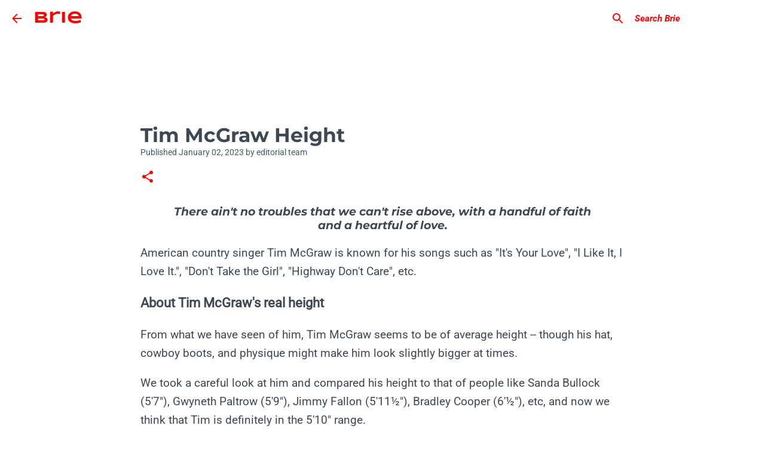

--- FILE ---
content_type: text/html; charset=UTF-8
request_url: https://www.brie.me/2023/01/tim-mcgraw-height.html
body_size: 23367
content:
<!DOCTYPE html>
<html dir='ltr' xmlns='http://www.w3.org/1999/xhtml' xmlns:b='http://www.google.com/2005/gml/b' xmlns:data='http://www.google.com/2005/gml/data' xmlns:expr='http://www.google.com/2005/gml/expr'>
<head>
<!-- Google tag (gtag.js) -->
<script async='async' src='https://www.googletagmanager.com/gtag/js?id=UA-131800293-3'></script>
<script>
  window.dataLayer = window.dataLayer || [];
  function gtag(){dataLayer.push(arguments);}
  gtag('js', new Date());

  gtag('config', 'UA-131800293-3');
</script>
<meta content='width=device-width, initial-scale=1' name='viewport'/>
<title>Tim McGraw Height - Brie</title>
<meta content='text/html; charset=UTF-8' http-equiv='Content-Type'/>
<!-- Chrome, Firefox OS and Opera -->
<meta content='#ffffff' name='theme-color'/>
<!-- Windows Phone -->
<meta content='#ffffff' name='msapplication-navbutton-color'/>
<meta content='blogger' name='generator'/>
<link href='https://www.brie.me/favicon.ico' rel='icon' type='image/x-icon'/>
<link href='https://www.brie.me/2023/01/tim-mcgraw-height.html' rel='canonical'/>
<link rel="alternate" type="application/atom+xml" title="Brie - Atom" href="https://www.brie.me/feeds/posts/default" />
<link rel="alternate" type="application/rss+xml" title="Brie - RSS" href="https://www.brie.me/feeds/posts/default?alt=rss" />
<link rel="service.post" type="application/atom+xml" title="Brie - Atom" href="https://www.blogger.com/feeds/7691644623551705202/posts/default" />

<link rel="alternate" type="application/atom+xml" title="Brie - Atom" href="https://www.brie.me/feeds/4436330718638661870/comments/default" />
<!--Can't find substitution for tag [blog.ieCssRetrofitLinks]-->
<link href='https://blogger.googleusercontent.com/img/b/R29vZ2xl/AVvXsEjqfwOQwTTn5YPWGVpid2fEsx1MHq3pXIYexMutNhZD_bD0GzqQFCfaJayT9OgqVx9mMLU3IF62b7Xq32r65rjpDVD3rfNFxhCwrBRQBjf_oLslGYqgEDaCC91p-_Otgx8RlmCGakQZsFDUu42BgG-MibjKf-CaNJdm28b2j4lCjeHUJZI9ntxFFX7sxw/w534-h640/tim-mcgraw-blake-shelton-trace-adkins-height.jpg' rel='image_src'/>
<meta content='https://www.brie.me/2023/01/tim-mcgraw-height.html' property='og:url'/>
<meta content='Tim McGraw Height' property='og:title'/>
<meta content='Brie is all about the interesting people of the world.' property='og:description'/>
<meta content='https://blogger.googleusercontent.com/img/b/R29vZ2xl/AVvXsEjqfwOQwTTn5YPWGVpid2fEsx1MHq3pXIYexMutNhZD_bD0GzqQFCfaJayT9OgqVx9mMLU3IF62b7Xq32r65rjpDVD3rfNFxhCwrBRQBjf_oLslGYqgEDaCC91p-_Otgx8RlmCGakQZsFDUu42BgG-MibjKf-CaNJdm28b2j4lCjeHUJZI9ntxFFX7sxw/w1200-h630-p-k-no-nu/tim-mcgraw-blake-shelton-trace-adkins-height.jpg' property='og:image'/>
<style type='text/css'>@font-face{font-family:'Lato';font-style:normal;font-weight:400;font-display:swap;src:url(//fonts.gstatic.com/s/lato/v25/S6uyw4BMUTPHjx4wWw.ttf)format('truetype');}@font-face{font-family:'Lato';font-style:normal;font-weight:700;font-display:swap;src:url(//fonts.gstatic.com/s/lato/v25/S6u9w4BMUTPHh6UVSwiPHA.ttf)format('truetype');}@font-face{font-family:'Lato';font-style:normal;font-weight:900;font-display:swap;src:url(//fonts.gstatic.com/s/lato/v25/S6u9w4BMUTPHh50XSwiPHA.ttf)format('truetype');}@font-face{font-family:'Merriweather';font-style:italic;font-weight:300;font-stretch:normal;font-display:swap;src:url(//fonts.gstatic.com/s/merriweather/v33/u-4B0qyriQwlOrhSvowK_l5-eTxCVx0ZbwLvKH2Gk9hLmp0v5yA-xXPqCzLvPee1XYk_XSf-FmScUG33AvQ.ttf)format('truetype');}@font-face{font-family:'Merriweather';font-style:italic;font-weight:400;font-stretch:normal;font-display:swap;src:url(//fonts.gstatic.com/s/merriweather/v33/u-4B0qyriQwlOrhSvowK_l5-eTxCVx0ZbwLvKH2Gk9hLmp0v5yA-xXPqCzLvPee1XYk_XSf-FmTCUG33AvQ.ttf)format('truetype');}@font-face{font-family:'Merriweather';font-style:normal;font-weight:400;font-stretch:normal;font-display:swap;src:url(//fonts.gstatic.com/s/merriweather/v33/u-4D0qyriQwlOrhSvowK_l5UcA6zuSYEqOzpPe3HOZJ5eX1WtLaQwmYiScCmDxhtNOKl8yDr3icaFF3w.ttf)format('truetype');}@font-face{font-family:'Merriweather';font-style:normal;font-weight:700;font-stretch:normal;font-display:swap;src:url(//fonts.gstatic.com/s/merriweather/v33/u-4D0qyriQwlOrhSvowK_l5UcA6zuSYEqOzpPe3HOZJ5eX1WtLaQwmYiScCmDxhtNOKl8yDrOSAaFF3w.ttf)format('truetype');}@font-face{font-family:'Merriweather';font-style:normal;font-weight:900;font-stretch:normal;font-display:swap;src:url(//fonts.gstatic.com/s/merriweather/v33/u-4D0qyriQwlOrhSvowK_l5UcA6zuSYEqOzpPe3HOZJ5eX1WtLaQwmYiScCmDxhtNOKl8yDrdyAaFF3w.ttf)format('truetype');}@font-face{font-family:'Montserrat';font-style:italic;font-weight:700;font-display:swap;src:url(//fonts.gstatic.com/s/montserrat/v31/JTUFjIg1_i6t8kCHKm459Wx7xQYXK0vOoz6jq0N6WXh0ow.ttf)format('truetype');}@font-face{font-family:'Montserrat';font-style:normal;font-weight:700;font-display:swap;src:url(//fonts.gstatic.com/s/montserrat/v31/JTUHjIg1_i6t8kCHKm4532VJOt5-QNFgpCuM73w5aX8.ttf)format('truetype');}@font-face{font-family:'Open Sans';font-style:normal;font-weight:400;font-stretch:normal;font-display:swap;src:url(//fonts.gstatic.com/s/opensans/v44/memSYaGs126MiZpBA-UvWbX2vVnXBbObj2OVZyOOSr4dVJWUgsjZ0B4gaVc.ttf)format('truetype');}@font-face{font-family:'Roboto';font-style:italic;font-weight:400;font-stretch:normal;font-display:swap;src:url(//fonts.gstatic.com/s/roboto/v50/KFOKCnqEu92Fr1Mu53ZEC9_Vu3r1gIhOszmOClHrs6ljXfMMLoHQuAj-lg.ttf)format('truetype');}@font-face{font-family:'Roboto';font-style:italic;font-weight:700;font-stretch:normal;font-display:swap;src:url(//fonts.gstatic.com/s/roboto/v50/KFOKCnqEu92Fr1Mu53ZEC9_Vu3r1gIhOszmOClHrs6ljXfMMLmbXuAj-lg.ttf)format('truetype');}@font-face{font-family:'Roboto';font-style:normal;font-weight:400;font-stretch:normal;font-display:swap;src:url(//fonts.gstatic.com/s/roboto/v50/KFOMCnqEu92Fr1ME7kSn66aGLdTylUAMQXC89YmC2DPNWubEbVmUiA8.ttf)format('truetype');}@font-face{font-family:'Syncopate';font-style:normal;font-weight:700;font-display:swap;src:url(//fonts.gstatic.com/s/syncopate/v24/pe0pMIuPIYBCpEV5eFdKvtKqBP5q.ttf)format('truetype');}@font-face{font-family:'Ubuntu';font-style:normal;font-weight:400;font-display:swap;src:url(//fonts.gstatic.com/s/ubuntu/v21/4iCs6KVjbNBYlgoKfw7z.ttf)format('truetype');}@font-face{font-family:'Ubuntu';font-style:normal;font-weight:500;font-display:swap;src:url(//fonts.gstatic.com/s/ubuntu/v21/4iCv6KVjbNBYlgoCjC3jsGyI.ttf)format('truetype');}@font-face{font-family:'Ubuntu';font-style:normal;font-weight:700;font-display:swap;src:url(//fonts.gstatic.com/s/ubuntu/v21/4iCv6KVjbNBYlgoCxCvjsGyI.ttf)format('truetype');}</style>
<style id='page-skin-1' type='text/css'><!--
/*! normalize.css v3.0.1 | MIT License | git.io/normalize */html{font-family:sans-serif;-ms-text-size-adjust:100%;-webkit-text-size-adjust:100%}body{margin:0}article,aside,details,figcaption,figure,footer,header,hgroup,main,nav,section,summary{display:block}audio,canvas,progress,video{display:inline-block;vertical-align:baseline}audio:not([controls]){display:none;height:0}[hidden],template{display:none}a{background:transparent}a:active,a:hover{outline:0}abbr[title]{border-bottom:1px dotted}b,strong{font-weight:bold}dfn{font-style:italic}h1{font-size:2em;margin:.67em 0}mark{background:#ff0;color:#000}small{font-size:80%}sub,sup{font-size:75%;line-height:0;position:relative;vertical-align:baseline}sup{top:-0.5em}sub{bottom:-0.25em}img{border:0}svg:not(:root){overflow:hidden}figure{margin:1em 40px}hr{-moz-box-sizing:content-box;box-sizing:content-box;height:0}pre{overflow:auto}code,kbd,pre,samp{font-family:monospace,monospace;font-size:1em}button,input,optgroup,select,textarea{color:inherit;font:inherit;margin:0}button{overflow:visible}button,select{text-transform:none}button,html input[type="button"],input[type="reset"],input[type="submit"]{-webkit-appearance:button;cursor:pointer}button[disabled],html input[disabled]{cursor:default}button::-moz-focus-inner,input::-moz-focus-inner{border:0;padding:0}input{line-height:normal}input[type="checkbox"],input[type="radio"]{box-sizing:border-box;padding:0}input[type="number"]::-webkit-inner-spin-button,input[type="number"]::-webkit-outer-spin-button{height:auto}input[type="search"]{-webkit-appearance:textfield;-moz-box-sizing:content-box;-webkit-box-sizing:content-box;box-sizing:content-box}input[type="search"]::-webkit-search-cancel-button,input[type="search"]::-webkit-search-decoration{-webkit-appearance:none}fieldset{border:1px solid #c0c0c0;margin:0 2px;padding:.35em .625em .75em}legend{border:0;padding:0}textarea{overflow:auto}optgroup{font-weight:bold}table{border-collapse:collapse;border-spacing:0}td,th{padding:0}
/*!************************************************
* Blogger Template Style
* Name: Emporio Modified
**************************************************/
body{
overflow-wrap:break-word;
word-break:break-word;
word-wrap:break-word
}
.hidden{
display:none
}
.invisible{
visibility:hidden
}
.container::after,.float-container::after{
clear:both;
content:'';
display:table
}
.clearboth{
clear:both
}
#comments .comment .comment-actions,.subscribe-popup .FollowByEmail .follow-by-email-submit{
background:0 0;
border:0;
box-shadow:none;
color:#ff0000;
cursor:pointer;
font-size:14px;
font-weight:700;
outline:0;
text-decoration:none;
text-transform:uppercase;
width:auto
}
.dim-overlay{
background-color:rgba(0,0,0,.54);
height:100vh;
left:0;
position:fixed;
top:0;
width:100%
}
#sharing-dim-overlay{
background-color:transparent
}
input::-ms-clear{
display:none
}
.blogger-logo,.svg-icon-24.blogger-logo{
fill:#ff9800;
opacity:1
}
.skip-navigation{
background-color:#fff;
box-sizing:border-box;
color:#000;
display:block;
height:0;
left:0;
line-height:50px;
overflow:hidden;
padding-top:0;
position:fixed;
text-align:center;
top:0;
-webkit-transition:box-shadow .3s,height .3s,padding-top .3s;
transition:box-shadow .3s,height .3s,padding-top .3s;
width:100%;
z-index:900
}
.skip-navigation:focus{
box-shadow:0 4px 5px 0 rgba(0,0,0,.14),0 1px 10px 0 rgba(0,0,0,.12),0 2px 4px -1px rgba(0,0,0,.2);
height:50px
}
#main{
outline:0
}
.main-heading{
position:absolute;
clip:rect(1px,1px,1px,1px);
padding:0;
border:0;
height:1px;
width:1px;
overflow:hidden
}
.Attribution{
margin-top:1em;
text-align:center
}
.Attribution .blogger img,.Attribution .blogger svg{
vertical-align:bottom
}
.Attribution .blogger img{
margin-right:.5em
}
.Attribution div{
line-height:24px;
margin-top:.5em
}
.Attribution .copyright,.Attribution .image-attribution{
font-size:.7em;
margin-top:1.5em
}
.BLOG_mobile_video_class{
display:none
}
.bg-photo{
background-attachment:scroll!important
}
body .CSS_LIGHTBOX{
z-index:900
}
.extendable .show-less,.extendable .show-more{
border-color:#ff0000;
color:#ff0000;
margin-top:8px
}
.extendable .show-less.hidden,.extendable .show-more.hidden{
display:none
}
.inline-ad{
display:none;
max-width:100%;
overflow:hidden
}
.adsbygoogle{
display:block
}
#cookieChoiceInfo{
bottom:0;
top:auto
}
iframe.b-hbp-video{
border:0
}
.post-body img{
max-width:100%
}
.post-body iframe{
max-width:100%
}
.post-body a[imageanchor="1"]{
display:inline-block
}
.byline{
margin-right:1em
}
.byline:last-child{
margin-right:0
}
.link-copied-dialog{
max-width:520px;
outline:0
}
.link-copied-dialog .modal-dialog-buttons{
margin-top:8px
}
.link-copied-dialog .goog-buttonset-default{
background:0 0;
border:0
}
.link-copied-dialog .goog-buttonset-default:focus{
outline:0
}
.paging-control-container{
margin-bottom:16px
}
.paging-control-container .paging-control{
display:inline-block
}
.paging-control-container .comment-range-text::after,.paging-control-container .paging-control{
color:#ff0000
}
.paging-control-container .comment-range-text,.paging-control-container .paging-control{
margin-right:8px
}
.paging-control-container .comment-range-text::after,.paging-control-container .paging-control::after{
content:'\00B7';
cursor:default;
padding-left:8px;
pointer-events:none
}
.paging-control-container .comment-range-text:last-child::after,.paging-control-container .paging-control:last-child::after{
content:none
}
.byline.reactions iframe{
height:20px
}
.b-notification{
color:#000;
background-color:#fff;
border-bottom:solid 1px #000;
box-sizing:border-box;
padding:16px 32px;
text-align:center
}
.b-notification.visible{
-webkit-transition:margin-top .3s cubic-bezier(.4,0,.2,1);
transition:margin-top .3s cubic-bezier(.4,0,.2,1)
}
.b-notification.invisible{
position:absolute
}
.b-notification-close{
position:absolute;
right:8px;
top:8px
}
.no-posts-message{
line-height:40px;
text-align:center
}
@media screen and (max-width:745px){
body.item-view .post-body a[imageanchor="1"][style*="float: left;"],body.item-view .post-body a[imageanchor="1"][style*="float: right;"]{
float:none!important;
clear:none!important
}
body.item-view .post-body a[imageanchor="1"] img{
display:block;
height:auto;
margin:0 auto
}
body.item-view .post-body>.separator:first-child>a[imageanchor="1"]:first-child{
margin-top:20px
}
.post-body a[imageanchor]{
display:block
}
body.item-view .post-body a[imageanchor="1"]{
margin-left:0!important;
margin-right:0!important
}
body.item-view .post-body a[imageanchor="1"]+a[imageanchor="1"]{
margin-top:16px
}
}
.item-control{
display:none
}
#comments{
border-top:1px dashed rgba(0,0,0,.54);
margin-top:20px;
padding:20px
}
#comments .comment-thread ol{
margin:0;
padding-left:0;
padding-left:0
}
#comments .comment .comment-replybox-single,#comments .comment-thread .comment-replies{
margin-left:60px
}
#comments .comment-thread .thread-count{
display:none
}
#comments .comment{
list-style-type:none;
padding:0 0 30px;
position:relative
}
#comments .comment .comment{
padding-bottom:8px
}
.comment .avatar-image-container{
position:absolute
}
.comment .avatar-image-container img{
border-radius:50%
}
.avatar-image-container svg,.comment .avatar-image-container .avatar-icon{
border-radius:50%;
border:solid 1px #ff0000;
box-sizing:border-box;
fill:#ff0000;
height:35px;
margin:0;
padding:7px;
width:35px
}
.comment .comment-block{
margin-top:10px;
margin-left:60px;
padding-bottom:0
}
#comments .comment-author-header-wrapper{
margin-left:40px
}
#comments .comment .thread-expanded .comment-block{
padding-bottom:20px
}
#comments .comment .comment-header .user,#comments .comment .comment-header .user a{
color:#3e4855;
font-style:normal;
font-weight:700
}
#comments .comment .comment-actions{
bottom:0;
margin-bottom:15px;
position:absolute
}
#comments .comment .comment-actions>*{
margin-right:8px
}
#comments .comment .comment-header .datetime{
bottom:0;
color:rgba(62,72,85,.54);
display:inline-block;
font-size:13px;
font-style:italic;
margin-left:8px
}
#comments .comment .comment-footer .comment-timestamp a,#comments .comment .comment-header .datetime a{
color:rgba(62,72,85,.54)
}
#comments .comment .comment-content,.comment .comment-body{
margin-top:12px;
word-break:break-word
}
.comment-body{
margin-bottom:12px
}
#comments.embed[data-num-comments="0"]{
border:0;
margin-top:0;
padding-top:0
}
#comments.embed[data-num-comments="0"] #comment-post-message,#comments.embed[data-num-comments="0"] div.comment-form>p,#comments.embed[data-num-comments="0"] p.comment-footer{
display:none
}
#comment-editor-src{
display:none
}
.comments .comments-content .loadmore.loaded{
max-height:0;
opacity:0;
overflow:hidden
}
.extendable .remaining-items{
height:0;
overflow:hidden;
-webkit-transition:height .3s cubic-bezier(.4,0,.2,1);
transition:height .3s cubic-bezier(.4,0,.2,1)
}
.extendable .remaining-items.expanded{
height:auto
}
.svg-icon-24,.svg-icon-24-button{
cursor:pointer;
height:24px;
width:24px;
min-width:24px
}
.touch-icon{
margin:-12px;
padding:12px
}
.touch-icon:active,.touch-icon:focus{
background-color:rgba(153,153,153,.4);
border-radius:50%
}
svg:not(:root).touch-icon{
overflow:visible
}
html[dir=rtl] .rtl-reversible-icon{
-webkit-transform:scaleX(-1);
-ms-transform:scaleX(-1);
transform:scaleX(-1)
}
.svg-icon-24-button,.touch-icon-button{
background:0 0;
border:0;
margin:0;
outline:0;
padding:0
}
.touch-icon-button .touch-icon:active,.touch-icon-button .touch-icon:focus{
background-color:transparent
}
.touch-icon-button:active .touch-icon,.touch-icon-button:focus .touch-icon{
background-color:rgba(153,153,153,.4);
border-radius:50%
}
.Profile .default-avatar-wrapper .avatar-icon{
border-radius:50%;
border:solid 1px #ff0000;
box-sizing:border-box;
fill:#ff0000;
margin:0
}
.Profile .individual .default-avatar-wrapper .avatar-icon{
padding:25px
}
.Profile .individual .avatar-icon,.Profile .individual .profile-img{
height:90px;
width:90px
}
.Profile .team .default-avatar-wrapper .avatar-icon{
padding:8px
}
.Profile .team .avatar-icon,.Profile .team .default-avatar-wrapper,.Profile .team .profile-img{
height:40px;
width:40px
}
.snippet-container{
margin:0;
position:relative;
overflow:hidden
}
.snippet-fade{
bottom:0;
box-sizing:border-box;
position:absolute;
width:96px
}
.snippet-fade{
right:0
}
.snippet-fade:after{
content:'\2026'
}
.snippet-fade:after{
float:right
}
.centered-top-container.sticky{
left:0;
position:fixed;
right:0;
top:0;
width:auto;
z-index:8;
-webkit-transition-property:opacity,-webkit-transform;
transition-property:opacity,-webkit-transform;
transition-property:transform,opacity;
transition-property:transform,opacity,-webkit-transform;
-webkit-transition-duration:.2s;
transition-duration:.2s;
-webkit-transition-timing-function:cubic-bezier(.4,0,.2,1);
transition-timing-function:cubic-bezier(.4,0,.2,1)
}
.centered-top-placeholder{
display:none
}
.collapsed-header .centered-top-placeholder{
display:block
}
.centered-top-container .Header .replaced h1,.centered-top-placeholder .Header .replaced h1{
display:none
}
.centered-top-container.sticky .Header .replaced h1{
display:block
}
.centered-top-container.sticky .Header .header-widget{
background:0 0
}
.centered-top-container.sticky .Header .header-image-wrapper{
display:none
}
.centered-top-container img,.centered-top-placeholder img{
max-width:100%
}
.collapsible{
-webkit-transition:height .3s cubic-bezier(.4,0,.2,1);
transition:height .3s cubic-bezier(.4,0,.2,1)
}
.collapsible,.collapsible>summary{
display:block;
overflow:hidden
}
.collapsible>:not(summary){
display:none
}
.collapsible[open]>:not(summary){
display:block
}
.collapsible:focus,.collapsible>summary:focus{
outline:0
}
.collapsible>summary{
cursor:pointer;
display:block;
padding:0
}
.collapsible:focus>summary,.collapsible>summary:focus{
background-color:transparent
}
.collapsible>summary::-webkit-details-marker{
display:none
}
.collapsible-title{
-webkit-box-align:center;
-webkit-align-items:center;
-ms-flex-align:center;
align-items:center;
display:-webkit-box;
display:-webkit-flex;
display:-ms-flexbox;
display:flex
}
.collapsible-title .title{
-webkit-box-flex:1;
-webkit-flex:1 1 auto;
-ms-flex:1 1 auto;
flex:1 1 auto;
-webkit-box-ordinal-group:1;
-webkit-order:0;
-ms-flex-order:0;
order:0;
overflow:hidden;
text-overflow:ellipsis;
white-space:nowrap
}
.collapsible-title .chevron-down,.collapsible[open] .collapsible-title .chevron-up{
display:block
}
.collapsible-title .chevron-up,.collapsible[open] .collapsible-title .chevron-down{
display:none
}
.flat-button{
cursor:pointer;
display:inline-block;
font-weight:700;
text-transform:uppercase;
border-radius:2px;
padding:8px;
margin:-8px
}
.flat-icon-button{
background:0 0;
border:0;
margin:0;
outline:0;
padding:0;
margin:-12px;
padding:12px;
cursor:pointer;
box-sizing:content-box;
display:inline-block;
line-height:0
}
.flat-icon-button,.flat-icon-button .splash-wrapper{
border-radius:50%
}
.flat-icon-button .splash.animate{
-webkit-animation-duration:.3s;
animation-duration:.3s
}
body#layout .bg-photo,body#layout .bg-photo-overlay{
display:none
}
body#layout .page_body{
padding:0;
position:relative;
top:0
}
body#layout .page{
display:inline-block;
left:inherit;
position:relative;
vertical-align:top;
width:540px
}
body#layout .centered{
max-width:954px
}
body#layout .navigation{
display:none
}
body#layout .sidebar-container{
display:inline-block;
width:40%
}
body#layout .hamburger-menu,body#layout .search{
display:none
}
.overflowable-container{
max-height:50px;
overflow:hidden;
position:relative
}
.overflow-button{
cursor:pointer
}
#overflowable-dim-overlay{
background:0 0
}
.overflow-popup{
box-shadow:0 2px 2px 0 rgba(0,0,0,.14),0 3px 1px -2px rgba(0,0,0,.2),0 1px 5px 0 rgba(0,0,0,.12);
background-color:#ffffff;
left:0;
max-width:calc(100% - 32px);
position:absolute;
top:0;
visibility:hidden;
z-index:101
}
.overflow-popup ul{
list-style:none
}
.overflow-popup .tabs li,.overflow-popup li{
display:block;
height:auto
}
.overflow-popup .tabs li{
padding-left:0;
padding-right:0
}
.overflow-button.hidden,.overflow-popup .tabs li.hidden,.overflow-popup li.hidden{
display:none
}
.widget.Sharing .sharing-button{
display:none
}
.widget.Sharing .sharing-buttons li{
padding:0
}
.widget.Sharing .sharing-buttons li span{
display:none
}
.post-share-buttons{
position:relative
}
.centered-bottom .share-buttons .svg-icon-24,.share-buttons .svg-icon-24{
fill:#ff0000
}
.sharing-open.touch-icon-button:active .touch-icon,.sharing-open.touch-icon-button:focus .touch-icon{
background-color:transparent
}
.share-buttons{
background-color:#ffffff;
border-radius:2px;
box-shadow:0 2px 2px 0 rgba(0,0,0,.14),0 3px 1px -2px rgba(0,0,0,.2),0 1px 5px 0 rgba(0,0,0,.12);
color:#3e4855;
list-style:none;
margin:0;
padding:8px 0;
position:absolute;
top:-11px;
min-width:200px;
z-index:101
}
.share-buttons.hidden{
display:none
}
.sharing-button{
background:0 0;
border:0;
margin:0;
outline:0;
padding:0;
cursor:pointer
}
.share-buttons li{
margin:0;
height:48px
}
.share-buttons li:last-child{
margin-bottom:0
}
.share-buttons li .sharing-platform-button{
box-sizing:border-box;
cursor:pointer;
display:block;
height:100%;
margin-bottom:0;
padding:0 16px;
position:relative;
width:100%
}
.share-buttons li .sharing-platform-button:focus,.share-buttons li .sharing-platform-button:hover{
background-color:rgba(128,128,128,.1);
outline:0
}
.share-buttons li svg[class*=" sharing-"],.share-buttons li svg[class^=sharing-]{
position:absolute;
top:10px
}
.share-buttons li span.sharing-platform-button{
position:relative;
top:0
}
.share-buttons li .platform-sharing-text{
display:block;
font-size:16px;
line-height:48px;
white-space:nowrap
}
.share-buttons li .platform-sharing-text{
margin-left:56px
}
.sidebar-container{
background-color:#ffffff;
max-width:300px;
overflow-y:auto;
-webkit-transition-property:-webkit-transform;
transition-property:-webkit-transform;
transition-property:transform;
transition-property:transform,-webkit-transform;
-webkit-transition-duration:.3s;
transition-duration:.3s;
-webkit-transition-timing-function:cubic-bezier(0,0,.2,1);
transition-timing-function:cubic-bezier(0,0,.2,1);
width:300px;
z-index:101;
-webkit-overflow-scrolling:touch
}
.sidebar-container .navigation{
line-height:0;
padding:16px
}
.sidebar-container .sidebar-back{
cursor:pointer
}
.sidebar-container .widget{
background:0 0;
margin:0 16px;
padding:16px 0
}
.sidebar-container .widget .title{
color:#3e4855;
margin:0
}
.sidebar-container .widget ul{
list-style:none;
margin:0;
padding:0
}
.sidebar-container .widget ul ul{
margin-left:1em
}
.sidebar-container .widget li{
font-size:16px;
line-height:normal
}
.sidebar-container .widget+.widget{
border-top:1px solid #3e4855
}
.BlogArchive li{
margin:16px 0
}
.BlogArchive li:last-child{
margin-bottom:0
}
.Label li a{
display:inline-block
}
.BlogArchive .post-count,.Label .label-count{
float:right;
margin-left:.25em
}
.BlogArchive .post-count::before,.Label .label-count::before{
content:'('
}
.BlogArchive .post-count::after,.Label .label-count::after{
content:')'
}
.widget.Translate .skiptranslate>div{
display:block!important
}
.widget.Profile .profile-link{
display:-webkit-box;
display:-webkit-flex;
display:-ms-flexbox;
display:flex
}
.widget.Profile .team-member .default-avatar-wrapper,.widget.Profile .team-member .profile-img{
-webkit-box-flex:0;
-webkit-flex:0 0 auto;
-ms-flex:0 0 auto;
flex:0 0 auto;
margin-right:1em
}
.widget.Profile .individual .profile-link{
-webkit-box-orient:vertical;
-webkit-box-direction:normal;
-webkit-flex-direction:column;
-ms-flex-direction:column;
flex-direction:column
}
.widget.Profile .team .profile-link .profile-name{
-webkit-align-self:center;
-ms-flex-item-align:center;
-ms-grid-row-align:center;
align-self:center;
display:block;
-webkit-box-flex:1;
-webkit-flex:1 1 auto;
-ms-flex:1 1 auto;
flex:1 1 auto
}
.dim-overlay{
background-color:rgba(0,0,0,.54);
z-index:100
}
body.sidebar-visible{
overflow-y:hidden
}
@media screen and (max-width:663px){
.sidebar-container{
bottom:0;
position:fixed;
top:0;
left:auto;
right:0
}
.sidebar-container.sidebar-invisible{
-webkit-transition-timing-function:cubic-bezier(.4,0,.6,1);
transition-timing-function:cubic-bezier(.4,0,.6,1);
-webkit-transform:translateX(100%);
-ms-transform:translateX(100%);
transform:translateX(100%)
}
}
.dialog{
box-shadow:0 2px 2px 0 rgba(0,0,0,.14),0 3px 1px -2px rgba(0,0,0,.2),0 1px 5px 0 rgba(0,0,0,.12);
background:#ffffff;
box-sizing:border-box;
color:#3e4855;
padding:30px;
position:fixed;
text-align:center;
width:calc(100% - 24px);
z-index:101
}
.dialog input[type=email],.dialog input[type=text]{
background-color:transparent;
border:0;
border-bottom:solid 1px rgba(62,72,85,.12);
color:#3e4855;
display:block;
font-family:Roboto;
font-size:16px;
line-height:24px;
margin:auto;
padding-bottom:7px;
outline:0;
text-align:center;
width:100%
}
.dialog input[type=email]::-webkit-input-placeholder,.dialog input[type=text]::-webkit-input-placeholder{
color:rgba(62,72,85,.5)
}
.dialog input[type=email]::-moz-placeholder,.dialog input[type=text]::-moz-placeholder{
color:rgba(62,72,85,.5)
}
.dialog input[type=email]:-ms-input-placeholder,.dialog input[type=text]:-ms-input-placeholder{
color:rgba(62,72,85,.5)
}
.dialog input[type=email]::placeholder,.dialog input[type=text]::placeholder{
color:rgba(62,72,85,.5)
}
.dialog input[type=email]:focus,.dialog input[type=text]:focus{
border-bottom:solid 2px #ff0000;
padding-bottom:6px
}
.dialog input.no-cursor{
color:transparent;
text-shadow:0 0 0 #3e4855
}
.dialog input.no-cursor:focus{
outline:0
}
.dialog input.no-cursor:focus{
outline:0
}
.dialog input[type=submit]{
font-family:Roboto
}
.dialog .goog-buttonset-default{
color:#ff0000
}
.loading-spinner-large{
-webkit-animation:mspin-rotate 1.568s infinite linear;
animation:mspin-rotate 1.568s infinite linear;
height:48px;
overflow:hidden;
position:absolute;
width:48px;
z-index:200
}
.loading-spinner-large>div{
-webkit-animation:mspin-revrot 5332ms infinite steps(4);
animation:mspin-revrot 5332ms infinite steps(4)
}
.loading-spinner-large>div>div{
-webkit-animation:mspin-singlecolor-large-film 1333ms infinite steps(81);
animation:mspin-singlecolor-large-film 1333ms infinite steps(81);
background-size:100%;
height:48px;
width:3888px
}
.mspin-black-large>div>div,.mspin-grey_54-large>div>div{
background-image:url(https://www.blogblog.com/indie/mspin_black_large.svg)
}
.mspin-white-large>div>div{
background-image:url(https://www.blogblog.com/indie/mspin_white_large.svg)
}
.mspin-grey_54-large{
opacity:.54
}
@-webkit-keyframes mspin-singlecolor-large-film{
from{
-webkit-transform:translateX(0);
transform:translateX(0)
}
to{
-webkit-transform:translateX(-3888px);
transform:translateX(-3888px)
}
}
@keyframes mspin-singlecolor-large-film{
from{
-webkit-transform:translateX(0);
transform:translateX(0)
}
to{
-webkit-transform:translateX(-3888px);
transform:translateX(-3888px)
}
}
@-webkit-keyframes mspin-rotate{
from{
-webkit-transform:rotate(0);
transform:rotate(0)
}
to{
-webkit-transform:rotate(360deg);
transform:rotate(360deg)
}
}
@keyframes mspin-rotate{
from{
-webkit-transform:rotate(0);
transform:rotate(0)
}
to{
-webkit-transform:rotate(360deg);
transform:rotate(360deg)
}
}
@-webkit-keyframes mspin-revrot{
from{
-webkit-transform:rotate(0);
transform:rotate(0)
}
to{
-webkit-transform:rotate(-360deg);
transform:rotate(-360deg)
}
}
@keyframes mspin-revrot{
from{
-webkit-transform:rotate(0);
transform:rotate(0)
}
to{
-webkit-transform:rotate(-360deg);
transform:rotate(-360deg)
}
}
.subscribe-popup{
max-width:364px
}
.subscribe-popup h3{
color:#3e4855;
font-size:1.8em;
margin-top:0
}
.subscribe-popup .FollowByEmail h3{
display:none
}
.subscribe-popup .FollowByEmail .follow-by-email-submit{
color:#ff0000;
display:inline-block;
margin:0 auto;
margin-top:24px;
width:auto;
white-space:normal
}
.subscribe-popup .FollowByEmail .follow-by-email-submit:disabled{
cursor:default;
opacity:.3
}
@media (max-width:800px){
.blog-name div.widget.Subscribe{
margin-bottom:16px
}
body.item-view .blog-name div.widget.Subscribe{
margin:8px auto 16px auto;
width:100%
}
}
.sidebar-container .svg-icon-24{
fill:#ff0000
}
.centered-top .svg-icon-24{
fill:#ff0000
}
.centered-bottom .svg-icon-24.touch-icon,.centered-bottom a .svg-icon-24,.centered-bottom button .svg-icon-24{
fill:#ff0000
}
.post-wrapper .svg-icon-24.touch-icon,.post-wrapper a .svg-icon-24,.post-wrapper button .svg-icon-24{
fill:#ff0000
}
.centered-bottom .share-buttons .svg-icon-24,.share-buttons .svg-icon-24{
fill:#ff0000
}
.svg-icon-24.hamburger-menu{
fill:#ff0000
}
body#layout .page_body{
padding:0;
position:relative;
top:0
}
body#layout .page{
display:inline-block;
left:inherit;
position:relative;
vertical-align:top;
width:540px
}
body{
background:#f7f7f7 none repeat scroll top left;
background-color:#ffffff;
background-size:cover;
color:#3e4855;
font:normal normal 15px Roboto;
margin:0;
min-height:100vh
}
h3,h3.title{
color:#3e4855
}
.post-wrapper .post-title,.post-wrapper .post-title a,.post-wrapper .post-title a:hover,.post-wrapper .post-title a:visited{
color:#3e4855
}
a{
color:#ff0000;
font-style:normal;
text-decoration:none
}
a:visited{
color:#ff0000
}
a:hover{
color:#e71d1d
}
blockquote{
color:#3e4855;
font:italic bold 19px Montserrat;
font-size:19px;
font-style:italic;
font-weight:300;
text-align:center
}
.dim-overlay{
z-index:100
}
.page{
box-sizing:border-box;
display:-webkit-box;
display:-webkit-flex;
display:-ms-flexbox;
display:flex;
-webkit-box-orient:vertical;
-webkit-box-direction:normal;
-webkit-flex-direction:column;
-ms-flex-direction:column;
flex-direction:column;
min-height:100vh;
padding-bottom:1em
}
.page>*{
-webkit-box-flex:0;
-webkit-flex:0 0 auto;
-ms-flex:0 0 auto;
flex:0 0 auto
}
.page>#footer{
margin-top:auto
}
.bg-photo-container{
overflow:hidden
}
.bg-photo-container,.bg-photo-container .bg-photo{
height:464px;
width:100%
}
.bg-photo-container .bg-photo{
background-position:center;
background-size:cover;
z-index:-1
}
.centered{
margin:0 auto;
position:relative;
width:1391px
}
.centered .main,.centered .main-container{
float:left
}
.centered .main{
padding-bottom:1em
}
.centered .centered-bottom::after{
clear:both;
content:'';
display:table
}
@media (min-width:1535px){
.page_body.has-vertical-ads .centered{
width:1534px
}
}
@media (min-width:1171px) and (max-width:1391px){
.centered{
width:1027px
}
}
@media (min-width:1171px) and (max-width:1534px){
.page_body.has-vertical-ads .centered{
width:1170px
}
}
@media (max-width:1170px){
.centered{
width:663px
}
}
@media (max-width:663px){
.centered{
max-width:600px;
width:100%
}
}
.feed-view .post-wrapper.hero,.main,.main-container,.post-filter-message,.top-nav .section{
width:1076px
}
@media (min-width:1171px) and (max-width:1391px){
.feed-view .post-wrapper.hero,.main,.main-container,.post-filter-message,.top-nav .section{
width:712px
}
}
@media (min-width:1171px) and (max-width:1534px){
.feed-view .page_body.has-vertical-ads .post-wrapper.hero,.page_body.has-vertical-ads .feed-view .post-wrapper.hero,.page_body.has-vertical-ads .main,.page_body.has-vertical-ads .main-container,.page_body.has-vertical-ads .post-filter-message,.page_body.has-vertical-ads .top-nav .section{
width:712px
}
}
@media (max-width:1170px){
.feed-view .post-wrapper.hero,.main,.main-container,.post-filter-message,.top-nav .section{
width:auto
}
}
.widget .title{
font-size:16.875px;
line-height:26.25px;
margin:16.875px 0
}
.extendable .show-less,.extendable .show-more{
color:#3e4855;
font:normal normal bold 17px Montserrat;
cursor:pointer;
text-transform:uppercase;
margin:0 -16px;
padding:16px
}
.widget.Profile{
font:normal normal 15px Roboto
}
.sidebar-container .widget.Profile{
padding:16px
}
.widget.Profile h2{
display:none
}
.widget.Profile .title{
margin:16px 32px
}
.widget.Profile .profile-img{
border-radius:50%
}
.widget.Profile .individual{
display:-webkit-box;
display:-webkit-flex;
display:-ms-flexbox;
display:flex
}
.widget.Profile .individual .profile-info{
-webkit-align-self:center;
-ms-flex-item-align:center;
-ms-grid-row-align:center;
align-self:center;
margin-left:16px
}
.widget.Profile .profile-datablock{
margin-top:0;
margin-bottom:.75em
}
.widget.Profile .profile-link{
background-image:none!important;
font-family:inherit;
overflow:hidden;
max-width:100%
}
.widget.Profile .individual .profile-link{
margin:0 -10px;
padding:0 10px;
display:block
}
.widget.Profile .individual .profile-data a.profile-link.g-profile,.widget.Profile .team a.profile-link.g-profile .profile-name{
font:italic bold 18px Montserrat;
color:#3e4855;
margin-bottom:.75em
}
.widget.Profile .individual .profile-data a.profile-link.g-profile{
line-height:1.25
}
.widget.Profile .individual>a:first-child{
-webkit-flex-shrink:0;
-ms-flex-negative:0;
flex-shrink:0
}
.widget.Profile .profile-textblock{
display:none
}
.widget.Profile dd{
margin:0
}
.widget.Profile ul{
list-style:none;
padding:0
}
.widget.Profile ul li{
margin:10px 0 30px
}
.widget.Profile .team .extendable,.widget.Profile .team .extendable .first-items,.widget.Profile .team .extendable .remaining-items{
margin:0;
padding:0;
max-width:100%
}
.widget.Profile .team-member .profile-name-container{
-webkit-box-flex:0;
-webkit-flex:0 1 auto;
-ms-flex:0 1 auto;
flex:0 1 auto
}
.widget.Profile .team .extendable .show-less,.widget.Profile .team .extendable .show-more{
position:relative;
left:56px
}
#comments a,.post-wrapper a{
color:#ff0000
}
div.widget.Blog .blog-posts .post-outer{
border:0
}
div.widget.Blog .post-outer{
padding-bottom:0
}
.post .thumb{
float:left;
height:20%;
width:20%
}
.no-posts-message,.status-msg-body{
margin:10px 0
}
.blog-pager{
text-align:center
}
.post-title{
margin:0
}
.post-title,.post-title a{
font:normal bold 33px Montserrat
}
.post-body{
color:#3e4855;
display:block;
font:normal normal 19px Roboto;
line-height:31px;
margin:0
}
.post-snippet{
color:#3e4855;
font:normal normal 14px Roboto;
line-height:23px;
margin:8px 0;
max-height:69px
}
.post-snippet .snippet-fade{
background:-webkit-linear-gradient(left,#ffffff 0,#ffffff 20%,rgba(255, 255, 255, 0) 100%);
background:linear-gradient(to left,#ffffff 0,#ffffff 20%,rgba(255, 255, 255, 0) 100%);
color:#3e4855;
bottom:0;
position:absolute
}
.post-body img{
height:inherit;
max-width:100%
}
.byline,.byline.post-author a,.byline.post-timestamp a{
color:#455b66;
font:normal normal 14px Roboto
}
.byline.post-author{
text-transform:lowercase
}
.byline.post-author a{
text-transform:none
}
.item-byline .byline,.post-header .byline{
margin-right:0
}
.post-share-buttons .share-buttons{
background:#ffffff;
color:#3e4855;
font:normal normal 16px Roboto
}
.tr-caption{
color:#3e4855;
font:normal normal 15px Roboto;
font-size:1.1em;
font-style:italic
}
.post-filter-message{
background-color:#ff0000;
box-sizing:border-box;
color:#ffffff;
display:-webkit-box;
display:-webkit-flex;
display:-ms-flexbox;
display:flex;
font:italic normal 17px Roboto;
margin-bottom:16px;
margin-top:32px;
padding:12px 16px
}
.post-filter-message>div:first-child{
-webkit-box-flex:1;
-webkit-flex:1 0 auto;
-ms-flex:1 0 auto;
flex:1 0 auto
}
.post-filter-message a{
color:#3e4855;
font:normal normal bold 17px Montserrat;
cursor:pointer;
text-transform:uppercase;
color:#ffffff;
padding-left:30px;
white-space:nowrap
}
.post-filter-message .search-label,.post-filter-message .search-query{
font-style:italic;
quotes:'\201c' '\201d' '\2018' '\2019'
}
.post-filter-message .search-label::before,.post-filter-message .search-query::before{
content:open-quote
}
.post-filter-message .search-label::after,.post-filter-message .search-query::after{
content:close-quote
}
#blog-pager{
margin-top:2em;
margin-bottom:1em
}
#blog-pager a{
color:#3e4855;
font:normal normal bold 17px Montserrat;
cursor:pointer;
text-transform:uppercase
}
.Label{
overflow-x:hidden
}
.Label ul{
list-style:none;
padding:0
}
.Label li{
display:inline-block;
overflow:hidden;
max-width:100%;
text-overflow:ellipsis;
white-space:nowrap
}
.Label .first-ten{
margin-top:16px
}
.Label .show-all{
border-color:#3e4855;
color:#3e4855;
cursor:pointer;
display:inline-block;
font-style:normal;
margin-top:8px;
text-transform:uppercase
}
.Label .show-all.hidden{
display:inline-block
}
.Label li a,.Label span.label-size,.byline.post-labels a{
background-color:rgba(62,72,85,.1);
border-radius:2px;
color:#3e4855;
cursor:pointer;
display:inline-block;
font:normal bold 15px Montserrat;
line-height:1.5;
margin: 4px 4px 4px 0;
padding:4px 8px;
text-transform:uppercase;
vertical-align:middle
}
body.item-view .byline.post-labels a{
background-color:rgba(255,0,0,.1);
color:#ff0000
}
.FeaturedPost .item-thumbnail img{
max-width:100%
}
.sidebar-container .FeaturedPost .post-title a{
color:#3e4855;
font:normal bold 17px Montserrat
}
body.item-view .PopularPosts{
display:inline-block;
overflow-y:auto;
vertical-align:top;
width:280px
}
.PopularPosts h3.title{
font:italic bold 18px Montserrat
}
.PopularPosts .post-title{
margin:0 0 16px
}
.PopularPosts .post-title a{
color:#3e4855;
font:normal bold 17px Montserrat;
line-height:24px
}
.PopularPosts .item-thumbnail{
clear:both;
height:152px;
overflow-y:hidden;
width:100%
}
.PopularPosts .item-thumbnail img{
padding:0;
width:100%
}
.PopularPosts .popular-posts-snippet{
color:#3e4855;
font:normal normal 14px Roboto;
line-height:24px;
max-height:calc(24px * 4);
overflow:hidden
}
.PopularPosts .popular-posts-snippet .snippet-fade{
color:#3e4855
}
.PopularPosts .post{
margin:30px 0;
position:relative
}
.PopularPosts .post+.post{
padding-top:1em
}
.popular-posts-snippet .snippet-fade{
background:-webkit-linear-gradient(left,#ffffff 0,#ffffff 20%,rgba(255, 255, 255, 0) 100%);
background:linear-gradient(to left,#ffffff 0,#ffffff 20%,rgba(255, 255, 255, 0) 100%);
right:0;
height:24px;
line-height:24px;
position:absolute;
top:calc(24px * 3);
width:96px
}
.Attribution{
color:#3e4855
}
.Attribution a,.Attribution a:hover,.Attribution a:visited{
color:#ff0000
}
.Attribution svg{
fill:#757575
}
.inline-ad{
margin-bottom:16px
}
.item-view .inline-ad{
display:block
}
.vertical-ad-container{
float:left;
margin-left:15px;
min-height:1px;
width:128px
}
.item-view .vertical-ad-container{
margin-top:30px
}
.inline-ad-placeholder,.vertical-ad-placeholder{
background:#ffffff;
border:1px solid #000;
opacity:.9;
vertical-align:middle;
text-align:center
}
.inline-ad-placeholder span,.vertical-ad-placeholder span{
margin-top:290px;
display:block;
text-transform:uppercase;
font-weight:700;
color:#3e4855
}
.vertical-ad-placeholder{
height:600px
}
.vertical-ad-placeholder span{
margin-top:290px;
padding:0 40px
}
.inline-ad-placeholder{
height:90px
}
.inline-ad-placeholder span{
margin-top:35px
}
.centered-top-container.sticky,.sticky .centered-top{
background-color: transparent;
}
.centered-top{
-webkit-box-align:start;
-webkit-align-items:flex-start;
-ms-flex-align:start;
align-items:flex-start;
display:-webkit-box;
display:-webkit-flex;
display:-ms-flexbox;
display:flex;
-webkit-flex-wrap:wrap;
-ms-flex-wrap:wrap;
flex-wrap:wrap;
margin:0 auto;
padding-top:40px;
max-width:1391px
}
.page_body.has-vertical-ads .centered-top{
max-width:1534px
}
.centered-top .blog-name,.centered-top .hamburger-section,.centered-top .search{
margin-left:16px
}
.centered-top .return_link{
-webkit-box-flex:0;
-webkit-flex:0 0 auto;
-ms-flex:0 0 auto;
flex:0 0 auto;
height:24px;
-webkit-box-ordinal-group:1;
-webkit-order:0;
-ms-flex-order:0;
order:0;
width:24px
}
.centered-top .blog-name{
-webkit-box-flex:1;
-webkit-flex:1 1 0;
-ms-flex:1 1 0px;
flex:1 1 0;
-webkit-box-ordinal-group:2;
-webkit-order:1;
-ms-flex-order:1;
order:1
}
.centered-top .search{
-webkit-box-flex:0;
-webkit-flex:0 0 auto;
-ms-flex:0 0 auto;
flex:0 0 auto;
-webkit-box-ordinal-group:3;
-webkit-order:2;
-ms-flex-order:2;
order:2
}
.centered-top .hamburger-section{
display:none;
-webkit-box-flex:0;
-webkit-flex:0 0 auto;
-ms-flex:0 0 auto;
flex:0 0 auto;
-webkit-box-ordinal-group:4;
-webkit-order:3;
-ms-flex-order:3;
order:3
}
.centered-top .subscribe-section-container{
-webkit-box-flex:1;
-webkit-flex:1 0 100%;
-ms-flex:1 0 100%;
flex:1 0 100%;
-webkit-box-ordinal-group:5;
-webkit-order:4;
-ms-flex-order:4;
order:4
}
.centered-top .top-nav{
-webkit-box-flex:1;
-webkit-flex:1 0 100%;
-ms-flex:1 0 100%;
flex:1 0 100%;
margin-top:32px;
-webkit-box-ordinal-group:6;
-webkit-order:5;
-ms-flex-order:5;
order:5
}
.sticky .centered-top{
-webkit-box-align:center;
-webkit-align-items:center;
-ms-flex-align:center;
align-items:center;
box-sizing:border-box;
-webkit-flex-wrap:nowrap;
-ms-flex-wrap:nowrap;
flex-wrap:nowrap;
padding:0 16px
}
.sticky .centered-top .blog-name{
-webkit-box-flex:0;
-webkit-flex:0 1 auto;
-ms-flex:0 1 auto;
flex:0 1 auto;
max-width:none;
min-width:0
}
.sticky .centered-top .subscribe-section-container{
border-left:1px solid rgba(0, 0, 0, 0.3);
-webkit-box-flex:1;
-webkit-flex:1 0 auto;
-ms-flex:1 0 auto;
flex:1 0 auto;
margin:0 16px;
-webkit-box-ordinal-group:3;
-webkit-order:2;
-ms-flex-order:2;
order:2
}
.sticky .centered-top .search{
-webkit-box-flex:1;
-webkit-flex:1 0 auto;
-ms-flex:1 0 auto;
flex:1 0 auto;
-webkit-box-ordinal-group:4;
-webkit-order:3;
-ms-flex-order:3;
order:3
}
.sticky .centered-top .hamburger-section{
-webkit-box-ordinal-group:5;
-webkit-order:4;
-ms-flex-order:4;
order:4
}
.sticky .centered-top .top-nav{
display:none
}
.search{
position:relative;
width:250px
}
.search,.search .search-expand,.search .section{
height:48px
}
.search .search-expand{
background:0 0;
border:0;
margin:0;
outline:0;
padding:0;
display:none;
margin-left:auto
}
.search .search-expand-text{
display:none
}
.search .search-expand .svg-icon-24,.search .search-submit-container .svg-icon-24{
fill:#ff0000;
-webkit-transition:.3s fill cubic-bezier(.4,0,.2,1);
transition:.3s fill cubic-bezier(.4,0,.2,1)
}
.search h3{
display:none
}
.search .section{
background-color:transparent;
box-sizing:border-box;
right:0;
line-height:24px;
overflow-x:hidden;
position:absolute;
top:0;
-webkit-transition-duration:.3s;
transition-duration:.3s;
-webkit-transition-property:background-color,width;
transition-property:background-color,width;
-webkit-transition-timing-function:cubic-bezier(.4,0,.2,1);
transition-timing-function:cubic-bezier(.4,0,.2,1);
width:250px;
z-index:8
}
.search.focused .section{
background-color:transparent
}
.search form{
display:-webkit-box;
display:-webkit-flex;
display:-ms-flexbox;
display:flex
}
.search form .search-submit-container{
-webkit-box-align:center;
-webkit-align-items:center;
-ms-flex-align:center;
align-items:center;
display:-webkit-box;
display:-webkit-flex;
display:-ms-flexbox;
display:flex;
-webkit-box-flex:0;
-webkit-flex:0 0 auto;
-ms-flex:0 0 auto;
flex:0 0 auto;
height:48px;
-webkit-box-ordinal-group:1;
-webkit-order:0;
-ms-flex-order:0;
order:0
}
.search form .search-input{
-webkit-box-flex:1;
-webkit-flex:1 1 auto;
-ms-flex:1 1 auto;
flex:1 1 auto;
-webkit-box-ordinal-group:2;
-webkit-order:1;
-ms-flex-order:1;
order:1
}
.search form .search-input input{
box-sizing:border-box;
height:48px;
width:100%
}
.search .search-submit-container input[type=submit]{
display:none
}
.search .search-submit-container .search-icon{
margin:0;
padding:12px 8px
}
.search .search-input input{
background:0 0;
border:0;
color:#3e4855;
font:normal normal 16px Roboto;
outline:0;
padding:0 8px
}
.search .search-input input::-webkit-input-placeholder{
color:rgba(255,0,0,1);
font:italic bold 15px Roboto;
line-height:48px
}
.search .search-input input::-moz-placeholder{
color:rgba(255,0,0,1);
font:italic bold 15px Roboto;
line-height:48px
}
.search .search-input input:-ms-input-placeholder{
color:rgba(255,0,0,1);
font:italic bold 15px Roboto;
line-height:48px
}
.search .search-input input::placeholder{
color:rgba(255,0,0,1);
font:italic bold 15px Roboto;
line-height:48px
}
.search .dim-overlay{
background-color:transparent
}
.centered-top .Header h1{
box-sizing:border-box;
color:#ff1493;
font:normal normal bold 27px Syncopate;
margin:0;
padding:0
}
.centered-top .Header h1 a,.centered-top .Header h1 a:hover,.centered-top .Header h1 a:visited{
color:inherit;
font-size:inherit
}
.centered-top .Header p{
color:#455b66;
font:normal normal 12px Open Sans;
line-height:1.7;
margin:16px 0;
padding:0
}
.sticky .centered-top .Header h1{
color:#ff1493;
font-size:27px;
margin:16px 0;
padding:0;
overflow:hidden;
text-overflow:ellipsis;
white-space:nowrap
}
.sticky .centered-top .Header p{
display:none
}
.subscribe-section-container{
border-left:0;
margin:0
}
.subscribe-section-container .subscribe-button{
background:0 0;
border:0;
margin:0;
outline:0;
padding:0;
color:#3e4855;
cursor:pointer;
display:inline-block;
font:italic bold 18px Roboto;
margin:0 auto;
padding:16px;
text-transform:uppercase;
white-space:nowrap
}
.top-nav .PageList h3{
margin-left:16px
}
.top-nav .PageList ul{
list-style:none;
margin:0;
padding:0
}
.top-nav .PageList ul li{
color:#3e4855;
font:normal normal bold 17px Montserrat;
cursor:pointer;
text-transform:uppercase;
font:italic bold 18px Roboto
}
.top-nav .PageList ul li a{
background-color:#ffffff;
color:#3e4855;
display:block;
height:50px;
line-height:50px;
overflow:hidden;
padding:0 22px;
text-overflow:ellipsis;
vertical-align:middle
}
.top-nav .PageList ul li.selected a{
color:#3e4855
}
.top-nav .PageList ul li:first-child a{
padding-left:16px
}
.top-nav .PageList ul li:last-child a{
padding-right:16px
}
.top-nav .PageList .dim-overlay{
opacity:0
}
.top-nav .overflowable-contents li{
float:left;
max-width:100%
}
.top-nav .overflow-button{
-webkit-box-align:center;
-webkit-align-items:center;
-ms-flex-align:center;
align-items:center;
display:-webkit-box;
display:-webkit-flex;
display:-ms-flexbox;
display:flex;
height:50px;
-webkit-box-flex:0;
-webkit-flex:0 0 auto;
-ms-flex:0 0 auto;
flex:0 0 auto;
padding:0 16px;
position:relative;
-webkit-transition:opacity .3s cubic-bezier(.4,0,.2,1);
transition:opacity .3s cubic-bezier(.4,0,.2,1);
width:24px
}
.top-nav .overflow-button.hidden{
display:none
}
.top-nav .overflow-button svg{
margin-top:0
}
@media (max-width:1170px){
.search{
width:24px
}
.search .search-expand{
display:block;
position:relative;
z-index:8
}
.search .search-expand .search-expand-icon{
fill:transparent
}
.search .section{
background-color:rgba(0, 0, 0, 0);
width:32px;
z-index:7
}
.search.focused .section{
width:250px;
z-index:8
}
.search .search-submit-container .svg-icon-24{
fill:#ff0000
}
.search.focused .search-submit-container .svg-icon-24{
fill:#ff0000
}
.blog-name,.return_link,.subscribe-section-container{
opacity:1;
-webkit-transition:opacity .3s cubic-bezier(.4,0,.2,1);
transition:opacity .3s cubic-bezier(.4,0,.2,1)
}
.centered-top.search-focused .blog-name,.centered-top.search-focused .return_link,.centered-top.search-focused .subscribe-section-container{
opacity:0
}
body.search-view .centered-top.search-focused .blog-name .section,body.search-view .centered-top.search-focused .subscribe-section-container{
display:none
}
}
@media (max-width:745px){
.top-nav .section.no-items#page_list_top{
display:none
}
.centered-top{
padding-top:16px
}
.centered-top .header_container{
margin:0 auto;
max-width:600px
}
.centered-top .hamburger-section{
-webkit-box-align:center;
-webkit-align-items:center;
-ms-flex-align:center;
align-items:center;
display:-webkit-box;
display:-webkit-flex;
display:-ms-flexbox;
display:flex;
height:48px;
margin-right:24px
}
.widget.Header h1{
font:normal normal bod 24px Syncopate;
padding:0
}
.top-nav .PageList{
max-width:100%;
overflow-x:auto
}
.centered-top-container.sticky .centered-top{
-webkit-flex-wrap:wrap;
-ms-flex-wrap:wrap;
flex-wrap:wrap
}
.centered-top-container.sticky .blog-name{
-webkit-box-flex:1;
-webkit-flex:1 1 0;
-ms-flex:1 1 0px;
flex:1 1 0
}
.centered-top-container.sticky .search{
-webkit-box-flex:0;
-webkit-flex:0 0 auto;
-ms-flex:0 0 auto;
flex:0 0 auto
}
.centered-top-container.sticky .hamburger-section,.centered-top-container.sticky .search{
margin-bottom:8px;
margin-top:8px
}
.centered-top-container.sticky .subscribe-section-container{
border:0;
-webkit-box-flex:1;
-webkit-flex:1 0 100%;
-ms-flex:1 0 100%;
flex:1 0 100%;
margin:-16px 0 0;
-webkit-box-ordinal-group:6;
-webkit-order:5;
-ms-flex-order:5;
order:5
}
body.item-view .centered-top-container.sticky .subscribe-section-container{
margin-left:24px
}
.centered-top-container.sticky .subscribe-button{
padding:8px 16px 16px;
margin-bottom:0
}
.centered-top-container.sticky .widget.Header h1{
font-size:21px;
font-weight:bold;
margin:0
}
}
body.sidebar-visible .page{
overflow-y:scroll
}
.sidebar-container{
float:left;
margin-left:15px
}
.sidebar-container a{
font:normal normal 15px Roboto;
color:#3e4855
}
.sidebar-container .sidebar-back{
float:right
}
.sidebar-container .navigation{
display:none
}
.sidebar-container .widget{
margin:auto 0;
padding:24px
}
.sidebar-container .widget .title{
font:italic bold 18px Montserrat
}
@media (min-width:664px) and (max-width:1170px){
.error-view .sidebar-container{
display:none
}
}
@media (max-width:663px){
.sidebar-container{
margin-left:0;
max-width:none;
width:100%
}
.sidebar-container .navigation{
display:block;
padding:24px
}
.sidebar-container .navigation+.sidebar.section{
clear:both
}
.sidebar-container .widget{
padding-left:32px
}
.sidebar-container .widget.Profile{
padding-left:24px
}
}
.post-wrapper{
background-color:#ffffff;
position:relative
}
.feed-view .blog-posts{
margin-right:-15px;
width:calc(100% + 15px)
}
.feed-view .post-wrapper{
border-radius:0px;
float:left;
overflow:hidden;
-webkit-transition:.3s box-shadow cubic-bezier(.4,0,.2,1);
transition:.3s box-shadow cubic-bezier(.4,0,.2,1);
width:348px
}
.feed-view .post-wrapper:hover{
box-shadow:0 4px 5px 0 rgba(0,0,0,.14),0 1px 10px 0 rgba(0,0,0,.12),0 2px 4px -1px rgba(0,0,0,.2)
}
.feed-view .post-wrapper.hero{
background-position:center;
background-size:cover;
position:relative
}
.feed-view .post-wrapper .post,.feed-view .post-wrapper .post .snippet-thumbnail{
background-color:#ffffff;
padding:24px 16px
}
.feed-view .post-wrapper .snippet-thumbnail{
-webkit-transition:.3s opacity cubic-bezier(.4,0,.2,1);
transition:.3s opacity cubic-bezier(.4,0,.2,1)
}
.feed-view .post-wrapper.has-labels.image .snippet-thumbnail-container{
background-color:rgba(0, 0, 0, 1)
}
.feed-view .post-wrapper.has-labels:hover .snippet-thumbnail{
opacity:.7
}
.feed-view .inline-ad,.feed-view .post-wrapper{
margin-bottom:15px;
margin-top:0;
margin-right:15px;
margin-left:0
}
.feed-view .post-wrapper.hero .post-title a{
font-size:27.5px;
line-height:33px
}
.feed-view .post-wrapper.not-hero .post-title a{
font-size:22px;
line-height:33px
}
.feed-view .post-wrapper .post-title a{
display:block;
margin:-296px -16px;
padding:296px 16px;
position:relative;
text-overflow:ellipsis;
z-index:2
}
.feed-view .post-wrapper .byline,.feed-view .post-wrapper .comment-link{
position:relative;
z-index:3
}
.feed-view .not-hero.post-wrapper.no-image .post-title-container{
position:relative;
top:-90px
}
.feed-view .post-wrapper .post-header{
padding:5px 0
}
.feed-view .byline{
line-height:14px
}
.feed-view .hero .byline{
line-height:18.2px
}
.feed-view .hero .byline,.feed-view .hero .byline.post-author a,.feed-view .hero .byline.post-timestamp a{
font-size:16px
}
.feed-view .post-comment-link{
float:left
}
.feed-view .post-share-buttons{
float:right
}
.feed-view .header-buttons-byline{
margin-top:16px;
height:24px
}
.feed-view .header-buttons-byline .byline{
height:24px
}
.feed-view .post-header-right-buttons .post-comment-link,.feed-view .post-header-right-buttons .post-jump-link{
display:block;
float:left;
margin-left:16px
}
.feed-view .post .num_comments{
display:inline-block;
font:normal bold 33px Montserrat;
font-size:16.5px;
margin:-14px 6px 0;
vertical-align:middle
}
.feed-view .post-wrapper .post-jump-link{
float:right
}
.feed-view .post-wrapper .post-footer{
margin-top:15px
}
.feed-view .post-wrapper .snippet-thumbnail,.feed-view .post-wrapper .snippet-thumbnail-container{
height:184px;
overflow-y:hidden
}
.feed-view .post-wrapper .snippet-thumbnail{
display:block;
background-position:center;
background-size:cover;
width:100%
}
.feed-view .post-wrapper.hero .snippet-thumbnail,.feed-view .post-wrapper.hero .snippet-thumbnail-container{
height:272px;
overflow-y:hidden
}
@media (min-width:664px){
.feed-view .post-title a .snippet-container{
height:66px;
max-height:66px
}
.feed-view .post-title a .snippet-fade{
background:-webkit-linear-gradient(left,#ffffff 0,#ffffff 20%,rgba(255, 255, 255, 0) 100%);
background:linear-gradient(to left,#ffffff 0,#ffffff 20%,rgba(255, 255, 255, 0) 100%);
color:transparent;
height:33px;
width:96px
}
.feed-view .hero .post-title-container .post-title a .snippet-container{
height:33px;
max-height:33px
}
.feed-view .hero .post-title a .snippet-fade{
height:33px
}
.feed-view .post-header-left-buttons{
position:relative
}
.feed-view .post-header-left-buttons:hover .touch-icon{
opacity:1
}
.feed-view .hero.post-wrapper.no-image .post-authordate,.feed-view .hero.post-wrapper.no-image .post-title-container{
position:relative;
top:-150px
}
.feed-view .hero.post-wrapper.no-image .post-title-container{
text-align:center
}
.feed-view .hero.post-wrapper.no-image .post-authordate{
-webkit-box-pack:center;
-webkit-justify-content:center;
-ms-flex-pack:center;
justify-content:center
}
.feed-view .labels-outer-container{
margin:0 -4px;
opacity:0;
position:absolute;
top:20px;
-webkit-transition:.2s opacity;
transition:.2s opacity;
width:calc(100% - 2 * 16px)
}
.feed-view .post-wrapper.has-labels:hover .labels-outer-container{
opacity:1
}
.feed-view .labels-container{
max-height:calc(30.5px + 2 * 4px);
overflow:hidden
}
.feed-view .labels-container .labels-more,.feed-view .labels-container .overflow-button-container{
display:inline-block;
float:right
}
.feed-view .labels-items{
padding:0 4px
}
.feed-view .labels-container a{
display:inline-block;
max-width:calc(100% - 16px);
overflow-x:hidden;
text-overflow:ellipsis;
white-space:nowrap;
vertical-align:top
}
.feed-view .labels-more{
min-width:30.5px;
padding:0;
width:30.5px
}
.feed-view .labels-more{
margin-left:8px
}
.feed-view .byline.post-labels{
margin:0
}
.feed-view .byline.post-labels a,.feed-view .labels-more a{
background-color:#ffffff;
color:#ff0000;
box-shadow:0 0 2px 0 rgba(0,0,0,.18);
opacity:.9
}
.feed-view .labels-more a{
border-radius:50%;
display:inline-block;
font:normal bold 15px Montserrat;
line-height:30.5px;
height:30.5px;
padding:0;
text-align:center;
width:30.5px;
max-width:30.5px
}
}
@media (max-width:1170px){
.feed-view .centered{
padding-right:0
}
.feed-view .centered .main-container{
float:none
}
.feed-view .blog-posts{
margin-right:0;
width:auto
}
.feed-view .post-wrapper{
float:none
}
.feed-view .post-wrapper.hero{
width:663px
}
.feed-view .page_body .centered div.widget.FeaturedPost,.feed-view div.widget.Blog{
width:348px
}
.post-filter-message,.top-nav{
margin-top:32px
}
.widget.Header h1{
font:normal normal bod 24px Syncopate
}
.post-filter-message{
display:block
}
.post-filter-message a{
display:block;
margin-top:8px;
padding-left:0
}
.feed-view .not-hero .post-title-container .post-title a .snippet-container{
height:auto
}
.feed-view .vertical-ad-container{
display:none
}
.feed-view .blog-posts .inline-ad{
display:block
}
}
@media (max-width:663px){
.feed-view .centered .main{
float:none;
width:100%
}
.feed-view .centered .centered-bottom{
max-width:600px;
width:auto
}
.feed-view .centered-bottom .hero.post-wrapper,.feed-view .centered-bottom .post-wrapper{
max-width:600px;
width:auto
}
.feed-view #header{
width:auto
}
.feed-view .page_body .centered div.widget.FeaturedPost,.feed-view div.widget.Blog{
top:50px;
width:100%;
z-index:6
}
.feed-view .main>.widget .title,.feed-view .post-filter-message{
margin-left:8px;
margin-right:8px
}
.feed-view .hero.post-wrapper{
background-color:#ff0000;
border-radius:0;
height:416px
}
.feed-view .hero.post-wrapper .post{
bottom:0;
box-sizing:border-box;
margin:16px;
position:absolute;
width:calc(100% - 32px)
}
.feed-view .hero.no-image.post-wrapper .post{
box-shadow:0 0 16px rgba(0,0,0,.2);
padding-top:120px;
top:0
}
.feed-view .hero.no-image.post-wrapper .post-footer{
position:absolute;
bottom:16px;
width:calc(100% - 32px)
}
.hero.post-wrapper h3{
white-space:normal
}
.feed-view .post-wrapper h3,.feed-view .post-wrapper:hover h3{
width:auto
}
.feed-view .hero.post-wrapper{
margin:0 0 15px 0
}
.feed-view .inline-ad,.feed-view .post-wrapper{
margin:0 8px 16px
}
.feed-view .post-labels{
display:none
}
.feed-view .post-wrapper .snippet-thumbnail{
background-size:cover;
display:block;
height:184px;
margin:0;
max-height:184px;
width:100%
}
.feed-view .post-wrapper.hero .snippet-thumbnail,.feed-view .post-wrapper.hero .snippet-thumbnail-container{
height:416px;
max-height:416px
}
.feed-view .header-author-byline{
display:none
}
.feed-view .hero .header-author-byline{
display:block
}
}
.item-view .page_body{
padding-top:70px
}
.item-view .centered,.item-view .centered .main,.item-view .centered .main-container,.item-view .page_body.has-vertical-ads .centered,.item-view .page_body.has-vertical-ads .centered .main,.item-view .page_body.has-vertical-ads .centered .main-container{
width:100%
}
.item-view .main-container{
max-width:890px;
margin-right:15px
}
.item-view .centered-bottom{
max-width:1185px;
margin-left:auto;
margin-right:auto;
padding-right:0;
padding-top:0;
width:100%
}
.item-view .page_body.has-vertical-ads .centered-bottom{
max-width:1328px;
width:100%
}
.item-view .bg-photo{
-webkit-filter:blur(12px);
filter:blur(12px);
-webkit-transform:scale(1.05);
-ms-transform:scale(1.05);
transform:scale(1.05)
}
.item-view .bg-photo-container+.centered .centered-bottom{
margin-top:0
}
.item-view .bg-photo-container+.centered .centered-bottom .post-wrapper{
margin-top:-368px
}
.item-view .bg-photo-container+.centered-bottom{
margin-top:0
}
.item-view .inline-ad{
margin-bottom:0;
margin-top:30px;
padding-bottom:16px
}
.item-view .post-wrapper{
border-radius:0px 0px 0 0;
float:none;
height:auto;
margin:0;
padding:32px;
width:auto
}
.item-view .post-outer{
padding:8px
}
.item-view .comments{
border-radius:0 0 0px 0px;
color:#3e4855;
margin:0 8px 8px
}
.item-view .post-title{
font:normal bold 33px Montserrat
}
.item-view .post-header{
display:block;
width:auto
}
.item-view .post-share-buttons{
display:block;
margin-bottom:40px;
margin-top:20px
}
.item-view .post-footer{
display:block
}
.item-view .post-footer a{
color:#3e4855;
font:normal normal bold 17px Montserrat;
cursor:pointer;
text-transform:uppercase;
color:#ff0000
}
.item-view .post-footer-line{
border:0
}
.item-view .sidebar-container{
box-sizing:border-box;
margin-left:0;
margin-top:15px;
max-width:280px;
padding:0;
width:280px
}
.item-view .sidebar-container .widget{
padding:15px 0
}
@media (max-width:1328px){
.item-view .centered{
width:100%
}
.item-view .centered .centered-bottom{
margin-left:auto;
margin-right:auto;
padding-right:0;
padding-top:0;
width:100%
}
.item-view .centered .main-container{
float:none;
margin:0 auto
}
.item-view div.section.main div.widget.PopularPosts{
margin:0 2.5%;
position:relative;
top:0;
width:95%
}
.item-view .bg-photo-container+.centered .main{
margin-top:0
}
.item-view div.widget.Blog{
margin:auto;
width:100%
}
.item-view .post-share-buttons{
margin-bottom:32px
}
.item-view .sidebar-container{
float:none;
margin:0;
max-height:none;
max-width:none;
padding:0 15px;
position:static;
width:100%
}
.item-view .sidebar-container .section{
margin:15px auto;
max-width:480px
}
.item-view .sidebar-container .section .widget{
position:static;
width:100%
}
.item-view .vertical-ad-container{
display:none
}
.item-view .blog-posts .inline-ad{
display:block
}
}
@media (max-width:745px){
.item-view.has-subscribe .bg-photo-container,.item-view.has-subscribe .centered-bottom{
padding-top:88px
}
.item-view .bg-photo,.item-view .bg-photo-container{
width:auto;
height:296px
}
.item-view .bg-photo-container+.centered .centered-bottom .post-wrapper{
margin-top:-240px
}
.item-view .bg-photo-container+.centered .centered-bottom,.item-view .page_body.has-subscribe .bg-photo-container+.centered .centered-bottom{
margin-top:0
}
.item-view .post-outer{
background:#ffffff
}
.item-view .post-outer .post-wrapper{
padding:16px
}
.item-view .comments{
margin:0
}
}
#comments{
background:#ffffff;
border-top:1px solid #3e4855;
margin-top:0;
padding:32px
}
#comments .comment-form .title,#comments h3.title{
position:absolute;
clip:rect(1px,1px,1px,1px);
padding:0;
border:0;
height:1px;
width:1px;
overflow:hidden
}
#comments .comment-form{
border-bottom:1px solid #3e4855;
border-top:1px solid #3e4855
}
.item-view #comments .comment-form h4{
position:absolute;
clip:rect(1px,1px,1px,1px);
padding:0;
border:0;
height:1px;
width:1px;
overflow:hidden
}
#comment-holder .continue{
display:none
}
.item-view .bg-photo {
background-image: none;
}
h1 {
background: -webkit-linear-gradient(#ff0000, #ff0000);
-webkit-background-clip: text;
-webkit-text-fill-color: transparent;
}@media (max-width:968px){
.post-body, .post-snippet  {
font-size: 19px !important;
}
}
@-webkit-keyframes typing { from { width: 0; } }
@-webkit-keyframes blink-caret { 50% { border-color: transparent; } }
h1 {
font: bold 300% Consolas, Monaco, monospace;
border-right: .1em solid black;
width: 16.5em;
width: 7ch;
margin: 2em 1em;
white-space: nowrap;
overflow: hidden;
-webkit-animation: typing 2s steps(21, end),
blink-caret .5s step-end infinite alternate;
}img {
border-radius: 3px;
}
.tr-caption {font-size:14px;
}
table {
border-collapse: collapse;
width: 100%;
}
table {
box-shadow:0 4px 10px 0 rgba(0,0,0,0.2),0 4px 20px 0 rgba(0,0,0,0.19)
}
td, th {
padding: 3px;
font-size: 14px;
}
table tr:nth-child(even){background-color: #f2f2f2;}
table tr:hover {background-color: #ddd;}
th {
padding-top: 4px;
padding-bottom: 4px;
text-align: left;
background-color: #009966;
color: white;
}.post-filter-message { display: none !important; }
--></style>
<style id='template-skin-1' type='text/css'><!--
body#layout .hidden,
body#layout .invisible {
display: inherit;
}
body#layout .centered-bottom {
position: relative;
}
body#layout .section.featured-post,
body#layout .section.main,
body#layout .section.vertical-ad-container {
float: left;
width: 55%;
}
body#layout .sidebar-container {
display: inline-block;
width: 39%;
}
body#layout .centered-bottom:after {
clear: both;
content: "";
display: table;
}
body#layout .hamburger-menu,
body#layout .search {
display: none;
}
--></style>
<script async='async' src='https://www.gstatic.com/external_hosted/clipboardjs/clipboard.min.js'></script>
<link href='https://www.blogger.com/dyn-css/authorization.css?targetBlogID=7691644623551705202&amp;zx=3d92b0b9-4cb8-4883-b254-3c08fde0a470' media='none' onload='if(media!=&#39;all&#39;)media=&#39;all&#39;' rel='stylesheet'/><noscript><link href='https://www.blogger.com/dyn-css/authorization.css?targetBlogID=7691644623551705202&amp;zx=3d92b0b9-4cb8-4883-b254-3c08fde0a470' rel='stylesheet'/></noscript>
<meta name='google-adsense-platform-account' content='ca-host-pub-1556223355139109'/>
<meta name='google-adsense-platform-domain' content='blogspot.com'/>

<!-- data-ad-client=ca-pub-3156534581253477 -->

<link rel="stylesheet" href="https://fonts.googleapis.com/css2?display=swap&family=Proxima+Nova&family=Inter&family=Montserrat&family=Open+Sans"></head>
<body class='item-view version-1-3-0'>
<a class='skip-navigation' href='#main' tabindex='0'>
Skip to main content
</a>
<div class='page'>
<div class='page_body'>
<style>
    .bg-photo {background-image:url(https\:\/\/blogger.googleusercontent.com\/img\/b\/R29vZ2xl\/AVvXsEjqfwOQwTTn5YPWGVpid2fEsx1MHq3pXIYexMutNhZD_bD0GzqQFCfaJayT9OgqVx9mMLU3IF62b7Xq32r65rjpDVD3rfNFxhCwrBRQBjf_oLslGYqgEDaCC91p-_Otgx8RlmCGakQZsFDUu42BgG-MibjKf-CaNJdm28b2j4lCjeHUJZI9ntxFFX7sxw\/w534-h640\/tim-mcgraw-blake-shelton-trace-adkins-height.jpg);}
    
@media (max-width: 200px) { .bg-photo {background-image:url(https\:\/\/blogger.googleusercontent.com\/img\/b\/R29vZ2xl\/AVvXsEjqfwOQwTTn5YPWGVpid2fEsx1MHq3pXIYexMutNhZD_bD0GzqQFCfaJayT9OgqVx9mMLU3IF62b7Xq32r65rjpDVD3rfNFxhCwrBRQBjf_oLslGYqgEDaCC91p-_Otgx8RlmCGakQZsFDUu42BgG-MibjKf-CaNJdm28b2j4lCjeHUJZI9ntxFFX7sxw\/w200\/tim-mcgraw-blake-shelton-trace-adkins-height.jpg);}}
@media (max-width: 400px) and (min-width: 201px) { .bg-photo {background-image:url(https\:\/\/blogger.googleusercontent.com\/img\/b\/R29vZ2xl\/AVvXsEjqfwOQwTTn5YPWGVpid2fEsx1MHq3pXIYexMutNhZD_bD0GzqQFCfaJayT9OgqVx9mMLU3IF62b7Xq32r65rjpDVD3rfNFxhCwrBRQBjf_oLslGYqgEDaCC91p-_Otgx8RlmCGakQZsFDUu42BgG-MibjKf-CaNJdm28b2j4lCjeHUJZI9ntxFFX7sxw\/w400\/tim-mcgraw-blake-shelton-trace-adkins-height.jpg);}}
@media (max-width: 800px) and (min-width: 401px) { .bg-photo {background-image:url(https\:\/\/blogger.googleusercontent.com\/img\/b\/R29vZ2xl\/AVvXsEjqfwOQwTTn5YPWGVpid2fEsx1MHq3pXIYexMutNhZD_bD0GzqQFCfaJayT9OgqVx9mMLU3IF62b7Xq32r65rjpDVD3rfNFxhCwrBRQBjf_oLslGYqgEDaCC91p-_Otgx8RlmCGakQZsFDUu42BgG-MibjKf-CaNJdm28b2j4lCjeHUJZI9ntxFFX7sxw\/w800\/tim-mcgraw-blake-shelton-trace-adkins-height.jpg);}}
@media (max-width: 1200px) and (min-width: 801px) { .bg-photo {background-image:url(https\:\/\/blogger.googleusercontent.com\/img\/b\/R29vZ2xl\/AVvXsEjqfwOQwTTn5YPWGVpid2fEsx1MHq3pXIYexMutNhZD_bD0GzqQFCfaJayT9OgqVx9mMLU3IF62b7Xq32r65rjpDVD3rfNFxhCwrBRQBjf_oLslGYqgEDaCC91p-_Otgx8RlmCGakQZsFDUu42BgG-MibjKf-CaNJdm28b2j4lCjeHUJZI9ntxFFX7sxw\/w1200\/tim-mcgraw-blake-shelton-trace-adkins-height.jpg);}}
/* Last tag covers anything over one higher than the previous max-size cap. */
@media (min-width: 1201px) { .bg-photo {background-image:url(https\:\/\/blogger.googleusercontent.com\/img\/b\/R29vZ2xl\/AVvXsEjqfwOQwTTn5YPWGVpid2fEsx1MHq3pXIYexMutNhZD_bD0GzqQFCfaJayT9OgqVx9mMLU3IF62b7Xq32r65rjpDVD3rfNFxhCwrBRQBjf_oLslGYqgEDaCC91p-_Otgx8RlmCGakQZsFDUu42BgG-MibjKf-CaNJdm28b2j4lCjeHUJZI9ntxFFX7sxw\/w1600\/tim-mcgraw-blake-shelton-trace-adkins-height.jpg);}}
  </style>
<div class='bg-photo-container'>
<div class='bg-photo'></div>
</div>
<div class='centered'>
<header class='centered-top-container sticky' role='banner'>
<div class='centered-top'>
<a class='return_link' href='https://www.brie.me/'>
<svg class='svg-icon-24 touch-icon back-button rtl-reversible-icon'>
<use xlink:href='/responsive/sprite_v1_6.css.svg#ic_arrow_back_black_24dp' xmlns:xlink='http://www.w3.org/1999/xlink'></use>
</svg>
</a>
<div class='blog-name'>
<div class='section' id='header' name='Header'><div class='widget Header' data-version='2' id='Header1'>
<div class='header-widget'>
<div>
<h1>
<a href='https://www.brie.me/'>
Brie
</a>
</h1>
</div>
</div>
</div></div>
</div>
<div class='search'>
<button aria-label='Search' class='search-expand touch-icon-button'>
<div class='search-expand-text'>Search</div>
<svg class='svg-icon-24 touch-icon search-expand-icon'>
<use xlink:href='/responsive/sprite_v1_6.css.svg#ic_search_black_24dp' xmlns:xlink='http://www.w3.org/1999/xlink'></use>
</svg>
</button>
<div class='section' id='search_top' name='Search (Top)'><div class='widget BlogSearch' data-version='2' id='BlogSearch1'>
<h3 class='title'>
Search
</h3>
<div class='widget-content' role='search'>
<form action='https://www.brie.me/search' target='_top'>
<div class='search-input'>
<input aria-label='Search this blog' autocomplete='on' name='q' placeholder='Search Brie' value=''/>
</div>
<label class='search-submit-container'>
<input type='submit'/>
<svg class='svg-icon-24 touch-icon search-icon'>
<use xlink:href='/responsive/sprite_v1_6.css.svg#ic_search_black_24dp' xmlns:xlink='http://www.w3.org/1999/xlink'></use>
</svg>
</label>
</form>
</div>
</div></div>
</div>
</div>
</header>
<div class='centered-bottom'>
<main class='main-container' id='main' role='main' tabindex='-1'>
<div class='featured-post no-items section' id='featured_post' name='Featured Post'>
</div>
<div class='main section' id='page_body' name='Page Body'><div class='widget Blog' data-version='2' id='Blog1'>
<div class='blog-posts hfeed container'>
<article class='post-outer-container'>
<div class='post-outer'>
<div class='post-wrapper not-hero post-4436330718638661870 image has-labels'>
<div class='snippet-thumbnail-container'>
<div class='snippet-thumbnail post-thumb-4436330718638661870'></div>
</div>
<div class='slide'>
<div class='post'>
<script type='application/ld+json'>{
  "@context": "http://schema.org",
  "@type": "BlogPosting",
  "mainEntityOfPage": {
    "@type": "WebPage",
    "@id": "https://www.brie.me/2023/01/tim-mcgraw-height.html"
  },
  "headline": "Tim McGraw Height","description": "There ain\u0026#39;t no troubles that we can\u0026#39;t rise above, with a handful of faith and a heartful of love. American country singer&#160;Tim McGraw...","datePublished": "2023-01-02T08:09:00-06:00",
  "dateModified": "2023-09-30T08:49:47-06:00","image": {
    "@type": "ImageObject","url": "https://blogger.googleusercontent.com/img/b/R29vZ2xl/AVvXsEjqfwOQwTTn5YPWGVpid2fEsx1MHq3pXIYexMutNhZD_bD0GzqQFCfaJayT9OgqVx9mMLU3IF62b7Xq32r65rjpDVD3rfNFxhCwrBRQBjf_oLslGYqgEDaCC91p-_Otgx8RlmCGakQZsFDUu42BgG-MibjKf-CaNJdm28b2j4lCjeHUJZI9ntxFFX7sxw/w1200-h630-p-k-no-nu/tim-mcgraw-blake-shelton-trace-adkins-height.jpg",
    "height": 630,
    "width": 1200},"publisher": {
    "@type": "Organization",
    "name": "Blogger",
    "logo": {
      "@type": "ImageObject",
      "url": "https://lh3.googleusercontent.com/ULB6iBuCeTVvSjjjU1A-O8e9ZpVba6uvyhtiWRti_rBAs9yMYOFBujxriJRZ-A=h60",
      "width": 206,
      "height": 60
    }
  },"author": {
    "@type": "Person",
    "name": "Editorial Team"
  }
}</script>
<div class='post-title-container'>
<a name='4436330718638661870'></a>
<h3 class='post-title entry-title'>
Tim McGraw Height
</h3>
</div>
<div class='post-header'>
<div class='post-header-line-1'>
<span class='byline post-timestamp'>
Published
<meta content='https://www.brie.me/2023/01/tim-mcgraw-height.html'/>
<a class='timestamp-link' href='https://www.brie.me/2023/01/tim-mcgraw-height.html' rel='bookmark' title='permanent link'>
<time class='published' datetime='2023-01-02T08:09:00-06:00' title='2023-01-02T08:09:00-06:00'>
January 02, 2023
</time>
</a>
</span>
<span class='byline post-author vcard'>
<span class='post-author-label'>
By
</span>
<span class='fn'>
<span>Editorial Team</span>
</span>
</span>
</div>
</div>
<div class='post-share-buttons post-share-buttons-top'>
<div class='byline post-share-buttons goog-inline-block'>
<div aria-owns='sharing-popup-Blog1-byline-4436330718638661870' class='sharing' data-title='Tim McGraw Height'>
<button aria-controls='sharing-popup-Blog1-byline-4436330718638661870' aria-label='Share' class='sharing-button touch-icon-button' id='sharing-button-Blog1-byline-4436330718638661870' role='button'>
<div class='flat-icon-button ripple'>
<svg class='svg-icon-24'>
<use xlink:href='/responsive/sprite_v1_6.css.svg#ic_share_black_24dp' xmlns:xlink='http://www.w3.org/1999/xlink'></use>
</svg>
</div>
</button>
<div class='share-buttons-container'>
<ul aria-hidden='true' aria-label='Share' class='share-buttons hidden' id='sharing-popup-Blog1-byline-4436330718638661870' role='menu'>
<li>
<span aria-label='Get link' class='sharing-platform-button sharing-element-link' data-href='https://www.blogger.com/share-post.g?blogID=7691644623551705202&postID=4436330718638661870&target=' data-url='https://www.brie.me/2023/01/tim-mcgraw-height.html' role='menuitem' tabindex='-1' title='Get link'>
<svg class='svg-icon-24 touch-icon sharing-link'>
<use xlink:href='/responsive/sprite_v1_6.css.svg#ic_24_link_dark' xmlns:xlink='http://www.w3.org/1999/xlink'></use>
</svg>
<span class='platform-sharing-text'>Get link</span>
</span>
</li>
<li>
<span aria-label='Share to Facebook' class='sharing-platform-button sharing-element-facebook' data-href='https://www.blogger.com/share-post.g?blogID=7691644623551705202&postID=4436330718638661870&target=facebook' data-url='https://www.brie.me/2023/01/tim-mcgraw-height.html' role='menuitem' tabindex='-1' title='Share to Facebook'>
<svg class='svg-icon-24 touch-icon sharing-facebook'>
<use xlink:href='/responsive/sprite_v1_6.css.svg#ic_24_facebook_dark' xmlns:xlink='http://www.w3.org/1999/xlink'></use>
</svg>
<span class='platform-sharing-text'>Facebook</span>
</span>
</li>
<li>
<span aria-label='Share to X' class='sharing-platform-button sharing-element-twitter' data-href='https://www.blogger.com/share-post.g?blogID=7691644623551705202&postID=4436330718638661870&target=twitter' data-url='https://www.brie.me/2023/01/tim-mcgraw-height.html' role='menuitem' tabindex='-1' title='Share to X'>
<svg class='svg-icon-24 touch-icon sharing-twitter'>
<use xlink:href='/responsive/sprite_v1_6.css.svg#ic_24_twitter_dark' xmlns:xlink='http://www.w3.org/1999/xlink'></use>
</svg>
<span class='platform-sharing-text'>X</span>
</span>
</li>
<li>
<span aria-label='Share to Pinterest' class='sharing-platform-button sharing-element-pinterest' data-href='https://www.blogger.com/share-post.g?blogID=7691644623551705202&postID=4436330718638661870&target=pinterest' data-url='https://www.brie.me/2023/01/tim-mcgraw-height.html' role='menuitem' tabindex='-1' title='Share to Pinterest'>
<svg class='svg-icon-24 touch-icon sharing-pinterest'>
<use xlink:href='/responsive/sprite_v1_6.css.svg#ic_24_pinterest_dark' xmlns:xlink='http://www.w3.org/1999/xlink'></use>
</svg>
<span class='platform-sharing-text'>Pinterest</span>
</span>
</li>
<li>
<span aria-label='Email' class='sharing-platform-button sharing-element-email' data-href='https://www.blogger.com/share-post.g?blogID=7691644623551705202&postID=4436330718638661870&target=email' data-url='https://www.brie.me/2023/01/tim-mcgraw-height.html' role='menuitem' tabindex='-1' title='Email'>
<svg class='svg-icon-24 touch-icon sharing-email'>
<use xlink:href='/responsive/sprite_v1_6.css.svg#ic_24_email_dark' xmlns:xlink='http://www.w3.org/1999/xlink'></use>
</svg>
<span class='platform-sharing-text'>Email</span>
</span>
</li>
<li aria-hidden='true' class='hidden'>
<span aria-label='Share to other apps' class='sharing-platform-button sharing-element-other' data-url='https://www.brie.me/2023/01/tim-mcgraw-height.html' role='menuitem' tabindex='-1' title='Share to other apps'>
<svg class='svg-icon-24 touch-icon sharing-sharingOther'>
<use xlink:href='/responsive/sprite_v1_6.css.svg#ic_more_horiz_black_24dp' xmlns:xlink='http://www.w3.org/1999/xlink'></use>
</svg>
<span class='platform-sharing-text'>Other Apps</span>
</span>
</li>
</ul>
</div>
</div>
</div>
</div>
<div class='post-body entry-content float-container' id='post-body-4436330718638661870'>
<p></p><blockquote>There ain't no troubles that we can't rise above, with a handful of faith and a heartful of love.</blockquote><p></p><p>American country singer&nbsp;Tim McGraw is known for his songs such as "It's Your Love", "I Like It, I Love It.", "Don't Take the Girl", "Highway Don't Care", etc.</p><h3 style="text-align: left;">About Tim McGraw's real height</h3><p>From what we have seen of him, Tim McGraw seems to be of average height -- though his hat, cowboy boots, and physique might make him look slightly bigger at times.</p><p>We took a careful look at him and compared his height to that of people like Sanda Bullock (5'7"), Gwyneth Paltrow (5'9"), Jimmy Fallon (5'11&#189;"), Bradley Cooper (6'&#189;"), etc, and now we think that Tim is definitely in the 5'10" range.</p><p style="text-align: center;">The height of Tim McGraw is</p><p style="text-align: center;"><b><span style="font-size: x-large;">5 ft 10 in (178 cm)</span></b></p><table align="center" cellpadding="0" cellspacing="0" class="tr-caption-container" style="margin-left: auto; margin-right: auto;"><tbody><tr><td style="text-align: center;"><a href="https://blogger.googleusercontent.com/img/b/R29vZ2xl/AVvXsEjqfwOQwTTn5YPWGVpid2fEsx1MHq3pXIYexMutNhZD_bD0GzqQFCfaJayT9OgqVx9mMLU3IF62b7Xq32r65rjpDVD3rfNFxhCwrBRQBjf_oLslGYqgEDaCC91p-_Otgx8RlmCGakQZsFDUu42BgG-MibjKf-CaNJdm28b2j4lCjeHUJZI9ntxFFX7sxw/s691/tim-mcgraw-blake-shelton-trace-adkins-height.jpg" style="margin-left: auto; margin-right: auto;"><img alt="Tim McGraw standing with Blake Shelton and Trace Adkins" border="0" data-original-height="691" data-original-width="576" height="640" src="https://blogger.googleusercontent.com/img/b/R29vZ2xl/AVvXsEjqfwOQwTTn5YPWGVpid2fEsx1MHq3pXIYexMutNhZD_bD0GzqQFCfaJayT9OgqVx9mMLU3IF62b7Xq32r65rjpDVD3rfNFxhCwrBRQBjf_oLslGYqgEDaCC91p-_Otgx8RlmCGakQZsFDUu42BgG-MibjKf-CaNJdm28b2j4lCjeHUJZI9ntxFFX7sxw/w534-h640/tim-mcgraw-blake-shelton-trace-adkins-height.jpg" title="Tim McGraw Height" width="534" /></a></td></tr><tr><td class="tr-caption" style="text-align: center;">Tim McGraw standing with Blake Shelton (6'4") and Trace Adkins (6'6") -- not all country singers are tall, but many are.</td></tr></tbody></table><h3 style="text-align: left;">Here are a few more Tim McGraw quotes</h3><p>On becoming better.</p><p></p><blockquote>I ain't as good as I'm gonna get, but I'm better than I used to be.</blockquote><p></p><p>What makes you an artist.</p><p></p><blockquote>When you touch and change people's lives with a song, that's when you've made it as an artist.</blockquote><p></p><p>Making a loved one happy.</p><p></p><blockquote>When all is said and done, I'd never count the cost. It's worth all that's lost, just to see you smile.</blockquote><p></p><p>Everyone should have a voice.</p><p></p><blockquote>Everyone should have their own opinion and be able to voice it. No matter what it is. Of course, that does not mean your opinion is always right. But, you're certainly entitled to your opinion.</blockquote><p></p><p>On social welfare.</p><p></p><blockquote>The issues that matter to me are the social safety nets for people, health care, and middle-class concerns. We need to take care of the middle class and the poor in our country.</blockquote><p></p><p>On his daughters.</p><p></p><blockquote>I have three daughters, so I can't be as tough as I want to be. When you have kids - especially daughters - they know how to work you. They're a lot smarter than we are, that's for sure. But I'll be tougher on their boyfriends.</blockquote><p></p><p>On his retirement.</p><p></p><blockquote>No, there will come a time when I'm not gonna do this anymore. I mean, there will come a time, definitely, where I'll turn into Elvis - I'm gonna be fat and fishin', I guarantee you.</blockquote><p></p><p>On faith.</p><p></p><blockquote>I'm a private guy, and you don't want to be out there preaching to people. But faith leads you in the decisions you make. You don't always pick the right path, but it's there in your conscience.</blockquote><p></p><p>Living a normal life.</p><p></p><blockquote>I coach my daughter's softball and basketball team. We go to all the school functions. We go out to eat at night and take the kids to the movies. We try to be as normal as we can.</blockquote><p></p><p>When you are a parent.</p><p></p><blockquote>We're parents first, and once you have kids, everybody knows that you have priority lists. Number one is your family and everything else just kind of finds its place.</blockquote><p></p><p>Becoming a rancher and loving it.</p><p></p><blockquote>I didn't want to play a rancher. I didn't want to have a cowboy hat on; I wanted to get away from that in the things I do. But I read the script and fell in love with it. As hard as I tried to say no, I couldn't.</blockquote><p></p><p>On becoming stronger.</p><p></p><blockquote>Carry on, carry on, what doesn't kill us makes us strong.</blockquote><p></p><p></p><p></p>
<div style="text-align:center; padding:5px;">
<script async src="https://pagead2.googlesyndication.com/pagead/js/adsbygoogle.js"></script>
<!-- Below Post -->
<ins class="adsbygoogle"
     style="display:block"
     data-ad-client="ca-pub-3156534581253477"
     data-ad-slot="1883732661"
     data-ad-format="auto"
     data-full-width-responsive="true"></ins>
<script>
     (adsbygoogle = window.adsbygoogle || []).push({});
</script>
</div>
  </div>
<div class='post-footer container'>
<div class='post-footer-line post-footer-line-1'>
<span class='byline post-labels'>
<span class='byline-label'>Posted in</span>
<a href='https://www.brie.me/search/label/Height' rel='tag'>Height</a>
<a href='https://www.brie.me/search/label/Music' rel='tag'>Music</a>
</span>
</div>
<div class='post-share-buttons post-share-buttons-bottom'>
<div class='byline post-share-buttons goog-inline-block'>
<div aria-owns='sharing-popup-Blog1-byline-4436330718638661870' class='sharing' data-title='Tim McGraw Height'>
<button aria-controls='sharing-popup-Blog1-byline-4436330718638661870' aria-label='Share' class='sharing-button touch-icon-button' id='sharing-button-Blog1-byline-4436330718638661870' role='button'>
<div class='flat-icon-button ripple'>
<svg class='svg-icon-24'>
<use xlink:href='/responsive/sprite_v1_6.css.svg#ic_share_black_24dp' xmlns:xlink='http://www.w3.org/1999/xlink'></use>
</svg>
</div>
</button>
<div class='share-buttons-container'>
<ul aria-hidden='true' aria-label='Share' class='share-buttons hidden' id='sharing-popup-Blog1-byline-4436330718638661870' role='menu'>
<li>
<span aria-label='Get link' class='sharing-platform-button sharing-element-link' data-href='https://www.blogger.com/share-post.g?blogID=7691644623551705202&postID=4436330718638661870&target=' data-url='https://www.brie.me/2023/01/tim-mcgraw-height.html' role='menuitem' tabindex='-1' title='Get link'>
<svg class='svg-icon-24 touch-icon sharing-link'>
<use xlink:href='/responsive/sprite_v1_6.css.svg#ic_24_link_dark' xmlns:xlink='http://www.w3.org/1999/xlink'></use>
</svg>
<span class='platform-sharing-text'>Get link</span>
</span>
</li>
<li>
<span aria-label='Share to Facebook' class='sharing-platform-button sharing-element-facebook' data-href='https://www.blogger.com/share-post.g?blogID=7691644623551705202&postID=4436330718638661870&target=facebook' data-url='https://www.brie.me/2023/01/tim-mcgraw-height.html' role='menuitem' tabindex='-1' title='Share to Facebook'>
<svg class='svg-icon-24 touch-icon sharing-facebook'>
<use xlink:href='/responsive/sprite_v1_6.css.svg#ic_24_facebook_dark' xmlns:xlink='http://www.w3.org/1999/xlink'></use>
</svg>
<span class='platform-sharing-text'>Facebook</span>
</span>
</li>
<li>
<span aria-label='Share to X' class='sharing-platform-button sharing-element-twitter' data-href='https://www.blogger.com/share-post.g?blogID=7691644623551705202&postID=4436330718638661870&target=twitter' data-url='https://www.brie.me/2023/01/tim-mcgraw-height.html' role='menuitem' tabindex='-1' title='Share to X'>
<svg class='svg-icon-24 touch-icon sharing-twitter'>
<use xlink:href='/responsive/sprite_v1_6.css.svg#ic_24_twitter_dark' xmlns:xlink='http://www.w3.org/1999/xlink'></use>
</svg>
<span class='platform-sharing-text'>X</span>
</span>
</li>
<li>
<span aria-label='Share to Pinterest' class='sharing-platform-button sharing-element-pinterest' data-href='https://www.blogger.com/share-post.g?blogID=7691644623551705202&postID=4436330718638661870&target=pinterest' data-url='https://www.brie.me/2023/01/tim-mcgraw-height.html' role='menuitem' tabindex='-1' title='Share to Pinterest'>
<svg class='svg-icon-24 touch-icon sharing-pinterest'>
<use xlink:href='/responsive/sprite_v1_6.css.svg#ic_24_pinterest_dark' xmlns:xlink='http://www.w3.org/1999/xlink'></use>
</svg>
<span class='platform-sharing-text'>Pinterest</span>
</span>
</li>
<li>
<span aria-label='Email' class='sharing-platform-button sharing-element-email' data-href='https://www.blogger.com/share-post.g?blogID=7691644623551705202&postID=4436330718638661870&target=email' data-url='https://www.brie.me/2023/01/tim-mcgraw-height.html' role='menuitem' tabindex='-1' title='Email'>
<svg class='svg-icon-24 touch-icon sharing-email'>
<use xlink:href='/responsive/sprite_v1_6.css.svg#ic_24_email_dark' xmlns:xlink='http://www.w3.org/1999/xlink'></use>
</svg>
<span class='platform-sharing-text'>Email</span>
</span>
</li>
<li aria-hidden='true' class='hidden'>
<span aria-label='Share to other apps' class='sharing-platform-button sharing-element-other' data-url='https://www.brie.me/2023/01/tim-mcgraw-height.html' role='menuitem' tabindex='-1' title='Share to other apps'>
<svg class='svg-icon-24 touch-icon sharing-sharingOther'>
<use xlink:href='/responsive/sprite_v1_6.css.svg#ic_more_horiz_black_24dp' xmlns:xlink='http://www.w3.org/1999/xlink'></use>
</svg>
<span class='platform-sharing-text'>Other Apps</span>
</span>
</li>
</ul>
</div>
</div>
</div>
</div>
</div>
</div>
</div>
</div>
</div>
<section class='comments' data-num-comments='0' id='comments'>
<a name='comments'></a>
</section>
<div class='inline-ad'>
<ins class='adsbygoogle' data-ad-client='ca-pub-3156534581253477' data-ad-format='auto' data-ad-host='ca-host-pub-1556223355139109' data-analytics-uacct='UA-131800293-3' style='/* Done in css. */'>
</ins>
<script>
   (adsbygoogle = window.adsbygoogle || []).push({});
  </script>
</div>
</article>
</div>
</div>
</div>
</main>
<aside class='sidebar-container container' role='complementary'>
<div class='section' id='sidebar_item' name='Sidebar (Item Page)'><div class='widget PopularPosts' data-version='2' id='PopularPosts1'>
<h3 class='title'>
TRENDING NOW
</h3>
<div class='widget-content'>
<div role='feed'>
<article class='post' role='article'>
<div class='item-thumbnail'>
<a href='https://www.brie.me/2021/05/leonardo-dicaprio-height.html'>
<img alt='Image' src='https://blogger.googleusercontent.com/img/b/R29vZ2xl/AVvXsEhVkWQlwaOvaMX9OUZDoxJm0W9XNKzav6t15m7tjWk7_kChr2MjV8QiS0VlKA2xvhJXQiSzQPKeEL83egDeWsnyV8R_Uz_QqiP_v8ujB_WooN7LFJzIdtgva2I5jgngVL-qahNDozIdXrQN/s16000/tom-cruise-robert-downey-jr-johnny-depp-brad-pitt-leonardo-dicaprio-hugh-jackman-chris-hemsworth-height.jpg' srcset='https://blogger.googleusercontent.com/img/b/R29vZ2xl/AVvXsEhVkWQlwaOvaMX9OUZDoxJm0W9XNKzav6t15m7tjWk7_kChr2MjV8QiS0VlKA2xvhJXQiSzQPKeEL83egDeWsnyV8R_Uz_QqiP_v8ujB_WooN7LFJzIdtgva2I5jgngVL-qahNDozIdXrQN/w280/tom-cruise-robert-downey-jr-johnny-depp-brad-pitt-leonardo-dicaprio-hugh-jackman-chris-hemsworth-height.jpg 280w, https://blogger.googleusercontent.com/img/b/R29vZ2xl/AVvXsEhVkWQlwaOvaMX9OUZDoxJm0W9XNKzav6t15m7tjWk7_kChr2MjV8QiS0VlKA2xvhJXQiSzQPKeEL83egDeWsnyV8R_Uz_QqiP_v8ujB_WooN7LFJzIdtgva2I5jgngVL-qahNDozIdXrQN/w560/tom-cruise-robert-downey-jr-johnny-depp-brad-pitt-leonardo-dicaprio-hugh-jackman-chris-hemsworth-height.jpg 560w, https://blogger.googleusercontent.com/img/b/R29vZ2xl/AVvXsEhVkWQlwaOvaMX9OUZDoxJm0W9XNKzav6t15m7tjWk7_kChr2MjV8QiS0VlKA2xvhJXQiSzQPKeEL83egDeWsnyV8R_Uz_QqiP_v8ujB_WooN7LFJzIdtgva2I5jgngVL-qahNDozIdXrQN/w840/tom-cruise-robert-downey-jr-johnny-depp-brad-pitt-leonardo-dicaprio-hugh-jackman-chris-hemsworth-height.jpg 840w, https://blogger.googleusercontent.com/img/b/R29vZ2xl/AVvXsEhVkWQlwaOvaMX9OUZDoxJm0W9XNKzav6t15m7tjWk7_kChr2MjV8QiS0VlKA2xvhJXQiSzQPKeEL83egDeWsnyV8R_Uz_QqiP_v8ujB_WooN7LFJzIdtgva2I5jgngVL-qahNDozIdXrQN/w1120/tom-cruise-robert-downey-jr-johnny-depp-brad-pitt-leonardo-dicaprio-hugh-jackman-chris-hemsworth-height.jpg 1120w, https://blogger.googleusercontent.com/img/b/R29vZ2xl/AVvXsEhVkWQlwaOvaMX9OUZDoxJm0W9XNKzav6t15m7tjWk7_kChr2MjV8QiS0VlKA2xvhJXQiSzQPKeEL83egDeWsnyV8R_Uz_QqiP_v8ujB_WooN7LFJzIdtgva2I5jgngVL-qahNDozIdXrQN/w1400/tom-cruise-robert-downey-jr-johnny-depp-brad-pitt-leonardo-dicaprio-hugh-jackman-chris-hemsworth-height.jpg 1400w'/>
</a>
</div>
<h3 class='post-title'><a href='https://www.brie.me/2021/05/leonardo-dicaprio-height.html'>Leonardo DiCaprio Height - Just How Tall is He Really?</a></h3>
<div class='item-content'>
</div>
</article>
<article class='post' role='article'>
<div class='item-thumbnail'>
<a href='https://www.brie.me/2024/02/hugh-jackman-height.html'>
<img alt='Image' src='https://blogger.googleusercontent.com/img/b/R29vZ2xl/AVvXsEjQK6cV6Qv_2vgqmXivWTGsm8GwOjaZHs-VHBQ8Fvas_Vys2LGviIl2Djvlyx-OvZZ0aI7geFps7sefWg4bh_0lYgw0htY9IGiR9YPCdceRGua6Lc3at40jqYlokWW_RAhTJ56e4Bu6mD42sU_kuOeZuAgwGIzZYIWLxc1gmr8wEoltgEkPJdaKQJ7gVxQk/w534-h640/hugh-jackman-tom-holland-height-comparison.jpg' srcset='https://blogger.googleusercontent.com/img/b/R29vZ2xl/AVvXsEjQK6cV6Qv_2vgqmXivWTGsm8GwOjaZHs-VHBQ8Fvas_Vys2LGviIl2Djvlyx-OvZZ0aI7geFps7sefWg4bh_0lYgw0htY9IGiR9YPCdceRGua6Lc3at40jqYlokWW_RAhTJ56e4Bu6mD42sU_kuOeZuAgwGIzZYIWLxc1gmr8wEoltgEkPJdaKQJ7gVxQk/w280/hugh-jackman-tom-holland-height-comparison.jpg 280w, https://blogger.googleusercontent.com/img/b/R29vZ2xl/AVvXsEjQK6cV6Qv_2vgqmXivWTGsm8GwOjaZHs-VHBQ8Fvas_Vys2LGviIl2Djvlyx-OvZZ0aI7geFps7sefWg4bh_0lYgw0htY9IGiR9YPCdceRGua6Lc3at40jqYlokWW_RAhTJ56e4Bu6mD42sU_kuOeZuAgwGIzZYIWLxc1gmr8wEoltgEkPJdaKQJ7gVxQk/w560/hugh-jackman-tom-holland-height-comparison.jpg 560w, https://blogger.googleusercontent.com/img/b/R29vZ2xl/AVvXsEjQK6cV6Qv_2vgqmXivWTGsm8GwOjaZHs-VHBQ8Fvas_Vys2LGviIl2Djvlyx-OvZZ0aI7geFps7sefWg4bh_0lYgw0htY9IGiR9YPCdceRGua6Lc3at40jqYlokWW_RAhTJ56e4Bu6mD42sU_kuOeZuAgwGIzZYIWLxc1gmr8wEoltgEkPJdaKQJ7gVxQk/w840/hugh-jackman-tom-holland-height-comparison.jpg 840w, https://blogger.googleusercontent.com/img/b/R29vZ2xl/AVvXsEjQK6cV6Qv_2vgqmXivWTGsm8GwOjaZHs-VHBQ8Fvas_Vys2LGviIl2Djvlyx-OvZZ0aI7geFps7sefWg4bh_0lYgw0htY9IGiR9YPCdceRGua6Lc3at40jqYlokWW_RAhTJ56e4Bu6mD42sU_kuOeZuAgwGIzZYIWLxc1gmr8wEoltgEkPJdaKQJ7gVxQk/w1120/hugh-jackman-tom-holland-height-comparison.jpg 1120w, https://blogger.googleusercontent.com/img/b/R29vZ2xl/AVvXsEjQK6cV6Qv_2vgqmXivWTGsm8GwOjaZHs-VHBQ8Fvas_Vys2LGviIl2Djvlyx-OvZZ0aI7geFps7sefWg4bh_0lYgw0htY9IGiR9YPCdceRGua6Lc3at40jqYlokWW_RAhTJ56e4Bu6mD42sU_kuOeZuAgwGIzZYIWLxc1gmr8wEoltgEkPJdaKQJ7gVxQk/w1400/hugh-jackman-tom-holland-height-comparison.jpg 1400w'/>
</a>
</div>
<h3 class='post-title'><a href='https://www.brie.me/2024/02/hugh-jackman-height.html'>Hugh Jackman Height Comparison with 10 Hollywood Stars</a></h3>
<div class='item-content'>
</div>
</article>
<article class='post' role='article'>
<div class='item-thumbnail'>
<a href='https://www.brie.me/2023/03/harrison-ford-height.html'>
<img alt='Image' src='https://blogger.googleusercontent.com/img/b/R29vZ2xl/AVvXsEgh3GlI9loEElV5opwN3qBEqAsOqAZLtSwg7SEwwcVgjeKivgporVRo1PV3SuDnXaXuNdQ3LQ2CzBu7dMcBa-fbs7AEyy0Fo0oq-qDio0qFzqpeC4l0m3k37o0tJAeWe1n3hR-T2gj4A_iZKAx_DzQu8JBNJZFOumLLN2WjzgHaJ80uQZgHl_XyvU1WCg/w640-h628/harrison-ford-height.jpg' srcset='https://blogger.googleusercontent.com/img/b/R29vZ2xl/AVvXsEgh3GlI9loEElV5opwN3qBEqAsOqAZLtSwg7SEwwcVgjeKivgporVRo1PV3SuDnXaXuNdQ3LQ2CzBu7dMcBa-fbs7AEyy0Fo0oq-qDio0qFzqpeC4l0m3k37o0tJAeWe1n3hR-T2gj4A_iZKAx_DzQu8JBNJZFOumLLN2WjzgHaJ80uQZgHl_XyvU1WCg/w280/harrison-ford-height.jpg 280w, https://blogger.googleusercontent.com/img/b/R29vZ2xl/AVvXsEgh3GlI9loEElV5opwN3qBEqAsOqAZLtSwg7SEwwcVgjeKivgporVRo1PV3SuDnXaXuNdQ3LQ2CzBu7dMcBa-fbs7AEyy0Fo0oq-qDio0qFzqpeC4l0m3k37o0tJAeWe1n3hR-T2gj4A_iZKAx_DzQu8JBNJZFOumLLN2WjzgHaJ80uQZgHl_XyvU1WCg/w560/harrison-ford-height.jpg 560w, https://blogger.googleusercontent.com/img/b/R29vZ2xl/AVvXsEgh3GlI9loEElV5opwN3qBEqAsOqAZLtSwg7SEwwcVgjeKivgporVRo1PV3SuDnXaXuNdQ3LQ2CzBu7dMcBa-fbs7AEyy0Fo0oq-qDio0qFzqpeC4l0m3k37o0tJAeWe1n3hR-T2gj4A_iZKAx_DzQu8JBNJZFOumLLN2WjzgHaJ80uQZgHl_XyvU1WCg/w840/harrison-ford-height.jpg 840w, https://blogger.googleusercontent.com/img/b/R29vZ2xl/AVvXsEgh3GlI9loEElV5opwN3qBEqAsOqAZLtSwg7SEwwcVgjeKivgporVRo1PV3SuDnXaXuNdQ3LQ2CzBu7dMcBa-fbs7AEyy0Fo0oq-qDio0qFzqpeC4l0m3k37o0tJAeWe1n3hR-T2gj4A_iZKAx_DzQu8JBNJZFOumLLN2WjzgHaJ80uQZgHl_XyvU1WCg/w1120/harrison-ford-height.jpg 1120w, https://blogger.googleusercontent.com/img/b/R29vZ2xl/AVvXsEgh3GlI9loEElV5opwN3qBEqAsOqAZLtSwg7SEwwcVgjeKivgporVRo1PV3SuDnXaXuNdQ3LQ2CzBu7dMcBa-fbs7AEyy0Fo0oq-qDio0qFzqpeC4l0m3k37o0tJAeWe1n3hR-T2gj4A_iZKAx_DzQu8JBNJZFOumLLN2WjzgHaJ80uQZgHl_XyvU1WCg/w1400/harrison-ford-height.jpg 1400w'/>
</a>
</div>
<h3 class='post-title'><a href='https://www.brie.me/2023/03/harrison-ford-height.html'>Harrison Ford Height</a></h3>
<div class='item-content'>
</div>
</article>
<article class='post' role='article'>
<div class='item-thumbnail'>
<a href='https://www.brie.me/2024/02/jason-statham-height-comparison-with-10.html'>
<img alt='Image' src='https://blogger.googleusercontent.com/img/b/R29vZ2xl/AVvXsEixSvfOsRm3rucNbkdTRwBKjrs6cH1oZp710tubPiylQ2SATjdWGjEcgpxFcRJK6oN7xOXY8kajvai4tesl5Opo0AtuQizqGNsyIS3OLhGcam-RQ90vgtEFI_8OzBaQWfBE2tNNhBU-YA4Z_mIGjQiWSKgui8FGmnyFF2DrEKdlTxWQlrbvWnwauGJlruvG/w534-h640/jason-statham-daniel-radcliffe-height-comparison.jpg' srcset='https://blogger.googleusercontent.com/img/b/R29vZ2xl/AVvXsEixSvfOsRm3rucNbkdTRwBKjrs6cH1oZp710tubPiylQ2SATjdWGjEcgpxFcRJK6oN7xOXY8kajvai4tesl5Opo0AtuQizqGNsyIS3OLhGcam-RQ90vgtEFI_8OzBaQWfBE2tNNhBU-YA4Z_mIGjQiWSKgui8FGmnyFF2DrEKdlTxWQlrbvWnwauGJlruvG/w280/jason-statham-daniel-radcliffe-height-comparison.jpg 280w, https://blogger.googleusercontent.com/img/b/R29vZ2xl/AVvXsEixSvfOsRm3rucNbkdTRwBKjrs6cH1oZp710tubPiylQ2SATjdWGjEcgpxFcRJK6oN7xOXY8kajvai4tesl5Opo0AtuQizqGNsyIS3OLhGcam-RQ90vgtEFI_8OzBaQWfBE2tNNhBU-YA4Z_mIGjQiWSKgui8FGmnyFF2DrEKdlTxWQlrbvWnwauGJlruvG/w560/jason-statham-daniel-radcliffe-height-comparison.jpg 560w, https://blogger.googleusercontent.com/img/b/R29vZ2xl/AVvXsEixSvfOsRm3rucNbkdTRwBKjrs6cH1oZp710tubPiylQ2SATjdWGjEcgpxFcRJK6oN7xOXY8kajvai4tesl5Opo0AtuQizqGNsyIS3OLhGcam-RQ90vgtEFI_8OzBaQWfBE2tNNhBU-YA4Z_mIGjQiWSKgui8FGmnyFF2DrEKdlTxWQlrbvWnwauGJlruvG/w840/jason-statham-daniel-radcliffe-height-comparison.jpg 840w, https://blogger.googleusercontent.com/img/b/R29vZ2xl/AVvXsEixSvfOsRm3rucNbkdTRwBKjrs6cH1oZp710tubPiylQ2SATjdWGjEcgpxFcRJK6oN7xOXY8kajvai4tesl5Opo0AtuQizqGNsyIS3OLhGcam-RQ90vgtEFI_8OzBaQWfBE2tNNhBU-YA4Z_mIGjQiWSKgui8FGmnyFF2DrEKdlTxWQlrbvWnwauGJlruvG/w1120/jason-statham-daniel-radcliffe-height-comparison.jpg 1120w, https://blogger.googleusercontent.com/img/b/R29vZ2xl/AVvXsEixSvfOsRm3rucNbkdTRwBKjrs6cH1oZp710tubPiylQ2SATjdWGjEcgpxFcRJK6oN7xOXY8kajvai4tesl5Opo0AtuQizqGNsyIS3OLhGcam-RQ90vgtEFI_8OzBaQWfBE2tNNhBU-YA4Z_mIGjQiWSKgui8FGmnyFF2DrEKdlTxWQlrbvWnwauGJlruvG/w1400/jason-statham-daniel-radcliffe-height-comparison.jpg 1400w'/>
</a>
</div>
<h3 class='post-title'><a href='https://www.brie.me/2024/02/jason-statham-height-comparison-with-10.html'>Jason Statham's Height Comparison with 10 Celebrities</a></h3>
<div class='item-content'>
</div>
</article>
<article class='post' role='article'>
<div class='item-thumbnail'>
<a href='https://www.brie.me/2023/01/bruce-lees-real-height-weight-biceps.html'>
<img alt='Image' src='https://blogger.googleusercontent.com/img/b/R29vZ2xl/AVvXsEgIy8bMafn5yzWuBjWfcPXe-dF7gtDh-7iqoIVRTxOMltShCtZZtv9obO95nsuN0dzcfvvaQVfqhigol-cI-ZWCfvemTUeViIPa5ltP0VFrCgBt7_6mlf47Ltr3pBb9aF6K2LxkfKbSuBucGV_MuGKXkHitY5GXOceQCqmYmugfEGdlEMrVSO-H0TFSbw/w534-h640/bruce-lee-height.jpg' srcset='https://blogger.googleusercontent.com/img/b/R29vZ2xl/AVvXsEgIy8bMafn5yzWuBjWfcPXe-dF7gtDh-7iqoIVRTxOMltShCtZZtv9obO95nsuN0dzcfvvaQVfqhigol-cI-ZWCfvemTUeViIPa5ltP0VFrCgBt7_6mlf47Ltr3pBb9aF6K2LxkfKbSuBucGV_MuGKXkHitY5GXOceQCqmYmugfEGdlEMrVSO-H0TFSbw/w280/bruce-lee-height.jpg 280w, https://blogger.googleusercontent.com/img/b/R29vZ2xl/AVvXsEgIy8bMafn5yzWuBjWfcPXe-dF7gtDh-7iqoIVRTxOMltShCtZZtv9obO95nsuN0dzcfvvaQVfqhigol-cI-ZWCfvemTUeViIPa5ltP0VFrCgBt7_6mlf47Ltr3pBb9aF6K2LxkfKbSuBucGV_MuGKXkHitY5GXOceQCqmYmugfEGdlEMrVSO-H0TFSbw/w560/bruce-lee-height.jpg 560w, https://blogger.googleusercontent.com/img/b/R29vZ2xl/AVvXsEgIy8bMafn5yzWuBjWfcPXe-dF7gtDh-7iqoIVRTxOMltShCtZZtv9obO95nsuN0dzcfvvaQVfqhigol-cI-ZWCfvemTUeViIPa5ltP0VFrCgBt7_6mlf47Ltr3pBb9aF6K2LxkfKbSuBucGV_MuGKXkHitY5GXOceQCqmYmugfEGdlEMrVSO-H0TFSbw/w840/bruce-lee-height.jpg 840w, https://blogger.googleusercontent.com/img/b/R29vZ2xl/AVvXsEgIy8bMafn5yzWuBjWfcPXe-dF7gtDh-7iqoIVRTxOMltShCtZZtv9obO95nsuN0dzcfvvaQVfqhigol-cI-ZWCfvemTUeViIPa5ltP0VFrCgBt7_6mlf47Ltr3pBb9aF6K2LxkfKbSuBucGV_MuGKXkHitY5GXOceQCqmYmugfEGdlEMrVSO-H0TFSbw/w1120/bruce-lee-height.jpg 1120w, https://blogger.googleusercontent.com/img/b/R29vZ2xl/AVvXsEgIy8bMafn5yzWuBjWfcPXe-dF7gtDh-7iqoIVRTxOMltShCtZZtv9obO95nsuN0dzcfvvaQVfqhigol-cI-ZWCfvemTUeViIPa5ltP0VFrCgBt7_6mlf47Ltr3pBb9aF6K2LxkfKbSuBucGV_MuGKXkHitY5GXOceQCqmYmugfEGdlEMrVSO-H0TFSbw/w1400/bruce-lee-height.jpg 1400w'/>
</a>
</div>
<h3 class='post-title'><a href='https://www.brie.me/2023/01/bruce-lees-real-height-weight-biceps.html'>Bruce Lee's Real Height, Weight, Biceps Size and Body Fat Percentage</a></h3>
<div class='item-content'>
</div>
</article>
<article class='post' role='article'>
<div class='item-thumbnail'>
<a href='https://www.brie.me/2021/12/adolf-hitler-height.html'>
<img alt='Image' src='https://blogger.googleusercontent.com/img/a/AVvXsEgLm8-gfYmKIoHRtyoiuxAba8O8Rbp44n3tqR5EVPW2L-1-A4CDlDnCOWaPRvupFMtsVeA29sOwrnEmtbVclL-HkL4lv06X5sqy67a9P8plCbEfwtw22vgEPdCjVmQdu0qXYnIlVvbdYPZ2zhiJzLSalufrfWeTTu5wql_qI26WDnO8ja0SSze_4AQApA=w534-h640' srcset='https://blogger.googleusercontent.com/img/a/AVvXsEgLm8-gfYmKIoHRtyoiuxAba8O8Rbp44n3tqR5EVPW2L-1-A4CDlDnCOWaPRvupFMtsVeA29sOwrnEmtbVclL-HkL4lv06X5sqy67a9P8plCbEfwtw22vgEPdCjVmQdu0qXYnIlVvbdYPZ2zhiJzLSalufrfWeTTu5wql_qI26WDnO8ja0SSze_4AQApA=w280 280w, https://blogger.googleusercontent.com/img/a/AVvXsEgLm8-gfYmKIoHRtyoiuxAba8O8Rbp44n3tqR5EVPW2L-1-A4CDlDnCOWaPRvupFMtsVeA29sOwrnEmtbVclL-HkL4lv06X5sqy67a9P8plCbEfwtw22vgEPdCjVmQdu0qXYnIlVvbdYPZ2zhiJzLSalufrfWeTTu5wql_qI26WDnO8ja0SSze_4AQApA=w560 560w, https://blogger.googleusercontent.com/img/a/AVvXsEgLm8-gfYmKIoHRtyoiuxAba8O8Rbp44n3tqR5EVPW2L-1-A4CDlDnCOWaPRvupFMtsVeA29sOwrnEmtbVclL-HkL4lv06X5sqy67a9P8plCbEfwtw22vgEPdCjVmQdu0qXYnIlVvbdYPZ2zhiJzLSalufrfWeTTu5wql_qI26WDnO8ja0SSze_4AQApA=w840 840w, https://blogger.googleusercontent.com/img/a/AVvXsEgLm8-gfYmKIoHRtyoiuxAba8O8Rbp44n3tqR5EVPW2L-1-A4CDlDnCOWaPRvupFMtsVeA29sOwrnEmtbVclL-HkL4lv06X5sqy67a9P8plCbEfwtw22vgEPdCjVmQdu0qXYnIlVvbdYPZ2zhiJzLSalufrfWeTTu5wql_qI26WDnO8ja0SSze_4AQApA=w1120 1120w, https://blogger.googleusercontent.com/img/a/AVvXsEgLm8-gfYmKIoHRtyoiuxAba8O8Rbp44n3tqR5EVPW2L-1-A4CDlDnCOWaPRvupFMtsVeA29sOwrnEmtbVclL-HkL4lv06X5sqy67a9P8plCbEfwtw22vgEPdCjVmQdu0qXYnIlVvbdYPZ2zhiJzLSalufrfWeTTu5wql_qI26WDnO8ja0SSze_4AQApA=w1400 1400w'/>
</a>
</div>
<h3 class='post-title'><a href='https://www.brie.me/2021/12/adolf-hitler-height.html'>Adolf Hitler's Real Height</a></h3>
<div class='item-content'>
</div>
</article>
<article class='post' role='article'>
<div class='item-thumbnail'>
<a href='https://www.brie.me/2021/04/drew-mcintyre-height.html'>
<img alt='Image' src='https://blogger.googleusercontent.com/img/b/R29vZ2xl/AVvXsEhDVYvKUGc8sIROLmcZ_O09i0BVjGeqUSbKVG2_yNHJd7GVjTFfbnlG4UtPz4QKfsrrJc5HKmx1q_TL6401mKPwuuxGJvPaY7xyZUwK9CFBmIYu-lsB5QMTuEiez1spxPGpMNuaaxoGhN0l/w640-h510/drew-mcintyre-height.jpg' srcset='https://blogger.googleusercontent.com/img/b/R29vZ2xl/AVvXsEhDVYvKUGc8sIROLmcZ_O09i0BVjGeqUSbKVG2_yNHJd7GVjTFfbnlG4UtPz4QKfsrrJc5HKmx1q_TL6401mKPwuuxGJvPaY7xyZUwK9CFBmIYu-lsB5QMTuEiez1spxPGpMNuaaxoGhN0l/w280/drew-mcintyre-height.jpg 280w, https://blogger.googleusercontent.com/img/b/R29vZ2xl/AVvXsEhDVYvKUGc8sIROLmcZ_O09i0BVjGeqUSbKVG2_yNHJd7GVjTFfbnlG4UtPz4QKfsrrJc5HKmx1q_TL6401mKPwuuxGJvPaY7xyZUwK9CFBmIYu-lsB5QMTuEiez1spxPGpMNuaaxoGhN0l/w560/drew-mcintyre-height.jpg 560w, https://blogger.googleusercontent.com/img/b/R29vZ2xl/AVvXsEhDVYvKUGc8sIROLmcZ_O09i0BVjGeqUSbKVG2_yNHJd7GVjTFfbnlG4UtPz4QKfsrrJc5HKmx1q_TL6401mKPwuuxGJvPaY7xyZUwK9CFBmIYu-lsB5QMTuEiez1spxPGpMNuaaxoGhN0l/w840/drew-mcintyre-height.jpg 840w, https://blogger.googleusercontent.com/img/b/R29vZ2xl/AVvXsEhDVYvKUGc8sIROLmcZ_O09i0BVjGeqUSbKVG2_yNHJd7GVjTFfbnlG4UtPz4QKfsrrJc5HKmx1q_TL6401mKPwuuxGJvPaY7xyZUwK9CFBmIYu-lsB5QMTuEiez1spxPGpMNuaaxoGhN0l/w1120/drew-mcintyre-height.jpg 1120w, https://blogger.googleusercontent.com/img/b/R29vZ2xl/AVvXsEhDVYvKUGc8sIROLmcZ_O09i0BVjGeqUSbKVG2_yNHJd7GVjTFfbnlG4UtPz4QKfsrrJc5HKmx1q_TL6401mKPwuuxGJvPaY7xyZUwK9CFBmIYu-lsB5QMTuEiez1spxPGpMNuaaxoGhN0l/w1400/drew-mcintyre-height.jpg 1400w'/>
</a>
</div>
<h3 class='post-title'><a href='https://www.brie.me/2021/04/drew-mcintyre-height.html'>Drew McIntyre Height ~ How Tall is He Really?</a></h3>
<div class='item-content'>
</div>
</article>
<article class='post' role='article'>
<div class='item-thumbnail'>
<a href='https://www.brie.me/2021/04/bruce-willis-height.html'>
<img alt='Image' src='https://blogger.googleusercontent.com/img/b/R29vZ2xl/AVvXsEji1BQy1d0ZGGHQNNK1wSQyyvcqotSZp_z-oRnPc9UFE5ot6DZwi8-W_btazZrZ83yUkGob0P4LkOX0Z2l2-_vj7wTD23WozPBRgHWK_L9zaUb6pIfP-Wp4SXSu-C6MRe8fTPQe6VOkU4tF/s16000/bruce-willis-height.jpg' srcset='https://blogger.googleusercontent.com/img/b/R29vZ2xl/AVvXsEji1BQy1d0ZGGHQNNK1wSQyyvcqotSZp_z-oRnPc9UFE5ot6DZwi8-W_btazZrZ83yUkGob0P4LkOX0Z2l2-_vj7wTD23WozPBRgHWK_L9zaUb6pIfP-Wp4SXSu-C6MRe8fTPQe6VOkU4tF/w280/bruce-willis-height.jpg 280w, https://blogger.googleusercontent.com/img/b/R29vZ2xl/AVvXsEji1BQy1d0ZGGHQNNK1wSQyyvcqotSZp_z-oRnPc9UFE5ot6DZwi8-W_btazZrZ83yUkGob0P4LkOX0Z2l2-_vj7wTD23WozPBRgHWK_L9zaUb6pIfP-Wp4SXSu-C6MRe8fTPQe6VOkU4tF/w560/bruce-willis-height.jpg 560w, https://blogger.googleusercontent.com/img/b/R29vZ2xl/AVvXsEji1BQy1d0ZGGHQNNK1wSQyyvcqotSZp_z-oRnPc9UFE5ot6DZwi8-W_btazZrZ83yUkGob0P4LkOX0Z2l2-_vj7wTD23WozPBRgHWK_L9zaUb6pIfP-Wp4SXSu-C6MRe8fTPQe6VOkU4tF/w840/bruce-willis-height.jpg 840w, https://blogger.googleusercontent.com/img/b/R29vZ2xl/AVvXsEji1BQy1d0ZGGHQNNK1wSQyyvcqotSZp_z-oRnPc9UFE5ot6DZwi8-W_btazZrZ83yUkGob0P4LkOX0Z2l2-_vj7wTD23WozPBRgHWK_L9zaUb6pIfP-Wp4SXSu-C6MRe8fTPQe6VOkU4tF/w1120/bruce-willis-height.jpg 1120w, https://blogger.googleusercontent.com/img/b/R29vZ2xl/AVvXsEji1BQy1d0ZGGHQNNK1wSQyyvcqotSZp_z-oRnPc9UFE5ot6DZwi8-W_btazZrZ83yUkGob0P4LkOX0Z2l2-_vj7wTD23WozPBRgHWK_L9zaUb6pIfP-Wp4SXSu-C6MRe8fTPQe6VOkU4tF/w1400/bruce-willis-height.jpg 1400w'/>
</a>
</div>
<h3 class='post-title'><a href='https://www.brie.me/2021/04/bruce-willis-height.html'>Bruce Willis Height ~ How Tall is He Really?</a></h3>
<div class='item-content'>
</div>
</article>
<article class='post' role='article'>
<div class='item-thumbnail'>
<a href='https://www.brie.me/2023/02/xi-jinping-height.html'>
<img alt='Image' src='https://blogger.googleusercontent.com/img/b/R29vZ2xl/AVvXsEh07fUdsKVbnOdDqUQfInXtVyoOW6ayqtUIH0uTC0315BZmXz8-wotO8OinQnaofnLbG9F5vDuMKfmB-vncUto3PmwdYZUehKPbmgucx1faehJTXWVzehPvuE3DRBKrNI3rr4llMB5A4eS_mQh3zJAWqNnDyZ7auQT54pjX17sI-u8WZJkyZeXPAdQBaw/w580-h640/xi-jinping-height.jpg' srcset='https://blogger.googleusercontent.com/img/b/R29vZ2xl/AVvXsEh07fUdsKVbnOdDqUQfInXtVyoOW6ayqtUIH0uTC0315BZmXz8-wotO8OinQnaofnLbG9F5vDuMKfmB-vncUto3PmwdYZUehKPbmgucx1faehJTXWVzehPvuE3DRBKrNI3rr4llMB5A4eS_mQh3zJAWqNnDyZ7auQT54pjX17sI-u8WZJkyZeXPAdQBaw/w280/xi-jinping-height.jpg 280w, https://blogger.googleusercontent.com/img/b/R29vZ2xl/AVvXsEh07fUdsKVbnOdDqUQfInXtVyoOW6ayqtUIH0uTC0315BZmXz8-wotO8OinQnaofnLbG9F5vDuMKfmB-vncUto3PmwdYZUehKPbmgucx1faehJTXWVzehPvuE3DRBKrNI3rr4llMB5A4eS_mQh3zJAWqNnDyZ7auQT54pjX17sI-u8WZJkyZeXPAdQBaw/w560/xi-jinping-height.jpg 560w, https://blogger.googleusercontent.com/img/b/R29vZ2xl/AVvXsEh07fUdsKVbnOdDqUQfInXtVyoOW6ayqtUIH0uTC0315BZmXz8-wotO8OinQnaofnLbG9F5vDuMKfmB-vncUto3PmwdYZUehKPbmgucx1faehJTXWVzehPvuE3DRBKrNI3rr4llMB5A4eS_mQh3zJAWqNnDyZ7auQT54pjX17sI-u8WZJkyZeXPAdQBaw/w840/xi-jinping-height.jpg 840w, https://blogger.googleusercontent.com/img/b/R29vZ2xl/AVvXsEh07fUdsKVbnOdDqUQfInXtVyoOW6ayqtUIH0uTC0315BZmXz8-wotO8OinQnaofnLbG9F5vDuMKfmB-vncUto3PmwdYZUehKPbmgucx1faehJTXWVzehPvuE3DRBKrNI3rr4llMB5A4eS_mQh3zJAWqNnDyZ7auQT54pjX17sI-u8WZJkyZeXPAdQBaw/w1120/xi-jinping-height.jpg 1120w, https://blogger.googleusercontent.com/img/b/R29vZ2xl/AVvXsEh07fUdsKVbnOdDqUQfInXtVyoOW6ayqtUIH0uTC0315BZmXz8-wotO8OinQnaofnLbG9F5vDuMKfmB-vncUto3PmwdYZUehKPbmgucx1faehJTXWVzehPvuE3DRBKrNI3rr4llMB5A4eS_mQh3zJAWqNnDyZ7auQT54pjX17sI-u8WZJkyZeXPAdQBaw/w1400/xi-jinping-height.jpg 1400w'/>
</a>
</div>
<h3 class='post-title'><a href='https://www.brie.me/2023/02/xi-jinping-height.html'>Xi Jinping Height</a></h3>
<div class='item-content'>
</div>
</article>
<article class='post' role='article'>
<div class='item-thumbnail'>
<a href='https://www.brie.me/2024/02/justin-bieber-height-comparison.html'>
<img alt='Image' src='https://blogger.googleusercontent.com/img/b/R29vZ2xl/AVvXsEikWk2mADBYYKqMIG7kvyBqDHgZ7GX3th_CpTKw_CttCAKZDhlLJ6p2Hxg5W9xn1cDPre7FxtXKLSNRVz41ojgJaFfaQDVnMvAVpk3Cs3t7WLZ0Ik4fhFVwUqmr6Lt0x1FXYMK2764sR7jkxB8tEQQ2c8g2BIJvZN3TJrLhOY6WY8cyHPly10KHsxm3yK9b/w534-h640/justin-bieber-height-comparison-with-kevin-hart.jpg' srcset='https://blogger.googleusercontent.com/img/b/R29vZ2xl/AVvXsEikWk2mADBYYKqMIG7kvyBqDHgZ7GX3th_CpTKw_CttCAKZDhlLJ6p2Hxg5W9xn1cDPre7FxtXKLSNRVz41ojgJaFfaQDVnMvAVpk3Cs3t7WLZ0Ik4fhFVwUqmr6Lt0x1FXYMK2764sR7jkxB8tEQQ2c8g2BIJvZN3TJrLhOY6WY8cyHPly10KHsxm3yK9b/w280/justin-bieber-height-comparison-with-kevin-hart.jpg 280w, https://blogger.googleusercontent.com/img/b/R29vZ2xl/AVvXsEikWk2mADBYYKqMIG7kvyBqDHgZ7GX3th_CpTKw_CttCAKZDhlLJ6p2Hxg5W9xn1cDPre7FxtXKLSNRVz41ojgJaFfaQDVnMvAVpk3Cs3t7WLZ0Ik4fhFVwUqmr6Lt0x1FXYMK2764sR7jkxB8tEQQ2c8g2BIJvZN3TJrLhOY6WY8cyHPly10KHsxm3yK9b/w560/justin-bieber-height-comparison-with-kevin-hart.jpg 560w, https://blogger.googleusercontent.com/img/b/R29vZ2xl/AVvXsEikWk2mADBYYKqMIG7kvyBqDHgZ7GX3th_CpTKw_CttCAKZDhlLJ6p2Hxg5W9xn1cDPre7FxtXKLSNRVz41ojgJaFfaQDVnMvAVpk3Cs3t7WLZ0Ik4fhFVwUqmr6Lt0x1FXYMK2764sR7jkxB8tEQQ2c8g2BIJvZN3TJrLhOY6WY8cyHPly10KHsxm3yK9b/w840/justin-bieber-height-comparison-with-kevin-hart.jpg 840w, https://blogger.googleusercontent.com/img/b/R29vZ2xl/AVvXsEikWk2mADBYYKqMIG7kvyBqDHgZ7GX3th_CpTKw_CttCAKZDhlLJ6p2Hxg5W9xn1cDPre7FxtXKLSNRVz41ojgJaFfaQDVnMvAVpk3Cs3t7WLZ0Ik4fhFVwUqmr6Lt0x1FXYMK2764sR7jkxB8tEQQ2c8g2BIJvZN3TJrLhOY6WY8cyHPly10KHsxm3yK9b/w1120/justin-bieber-height-comparison-with-kevin-hart.jpg 1120w, https://blogger.googleusercontent.com/img/b/R29vZ2xl/AVvXsEikWk2mADBYYKqMIG7kvyBqDHgZ7GX3th_CpTKw_CttCAKZDhlLJ6p2Hxg5W9xn1cDPre7FxtXKLSNRVz41ojgJaFfaQDVnMvAVpk3Cs3t7WLZ0Ik4fhFVwUqmr6Lt0x1FXYMK2764sR7jkxB8tEQQ2c8g2BIJvZN3TJrLhOY6WY8cyHPly10KHsxm3yK9b/w1400/justin-bieber-height-comparison-with-kevin-hart.jpg 1400w'/>
</a>
</div>
<h3 class='post-title'><a href='https://www.brie.me/2024/02/justin-bieber-height-comparison.html'>Justin Bieber Height Comparison</a></h3>
<div class='item-content'>
</div>
</article>
</div>
</div>
</div></div>
</aside>
<!-- close sidebar-container -->
</div>
<!-- close centered-bottom -->
</div>
<!-- close centered -->
</div>
<!-- close page_body -->
<footer class='footer section' id='footer' name='Footer'><div class='widget Text' data-version='2' id='Text3'>
<div class='widget-content'>
<div style="text-align: center;"><span style="font-size: small;"><strong>By browsing this site you agree to its <a href="https://www.brie.me/p/privacy-policy.html" style="font-size: small;">Privacy and Cookie policies.</a> &#169; 2024 www.brie.me</strong></span></div>
</div>
</div></footer>
</div>
<script type="text/javascript" src="https://resources.blogblog.com/blogblog/data/res/2324045990-vegeclub_compiled.js" async="true"></script>
<script data-cfasync='false' id='clever-core' type='text/javascript'>
                                    (function (document, window) {
                                        var a, c = document.createElement("script");

                                        c.id = "CleverCoreLoader53957";
                                        c.src = "//scripts.cleverwebserver.com/15abbfa5ae9156d61ca3846d0506f12d.js";

                                        c.async = !0;
                                        c.type = "text/javascript";
                                        c.setAttribute("data-target", window.name);
                                        c.setAttribute("data-callback", "put-your-callback-macro-here");

                                        try {
                                            a = parent.document.getElementsByTagName("script")[0] || document.getElementsByTagName("script")[0];
                                        } catch (e) {
                                            a = !1;
                                        }

                                        a || (a = document.getElementsByTagName("head")[0] || document.getElementsByTagName("body")[0]);
                                        a.parentNode.insertBefore(c, a);
                                    })(document, window);
                                </script>

<script type="text/javascript" src="https://www.blogger.com/static/v1/widgets/2028843038-widgets.js"></script>
<script type='text/javascript'>
window['__wavt'] = 'AOuZoY6aJ670orf0TSr04YTdsNpvsZH36g:1769087202633';_WidgetManager._Init('//www.blogger.com/rearrange?blogID\x3d7691644623551705202','//www.brie.me/2023/01/tim-mcgraw-height.html','7691644623551705202');
_WidgetManager._SetDataContext([{'name': 'blog', 'data': {'blogId': '7691644623551705202', 'title': 'Brie', 'url': 'https://www.brie.me/2023/01/tim-mcgraw-height.html', 'canonicalUrl': 'https://www.brie.me/2023/01/tim-mcgraw-height.html', 'homepageUrl': 'https://www.brie.me/', 'searchUrl': 'https://www.brie.me/search', 'canonicalHomepageUrl': 'https://www.brie.me/', 'blogspotFaviconUrl': 'https://www.brie.me/favicon.ico', 'bloggerUrl': 'https://www.blogger.com', 'hasCustomDomain': true, 'httpsEnabled': true, 'enabledCommentProfileImages': true, 'gPlusViewType': 'FILTERED_POSTMOD', 'adultContent': false, 'analyticsAccountNumber': 'UA-131800293-3', 'encoding': 'UTF-8', 'locale': 'en', 'localeUnderscoreDelimited': 'en', 'languageDirection': 'ltr', 'isPrivate': false, 'isMobile': false, 'isMobileRequest': false, 'mobileClass': '', 'isPrivateBlog': false, 'isDynamicViewsAvailable': true, 'feedLinks': '\x3clink rel\x3d\x22alternate\x22 type\x3d\x22application/atom+xml\x22 title\x3d\x22Brie - Atom\x22 href\x3d\x22https://www.brie.me/feeds/posts/default\x22 /\x3e\n\x3clink rel\x3d\x22alternate\x22 type\x3d\x22application/rss+xml\x22 title\x3d\x22Brie - RSS\x22 href\x3d\x22https://www.brie.me/feeds/posts/default?alt\x3drss\x22 /\x3e\n\x3clink rel\x3d\x22service.post\x22 type\x3d\x22application/atom+xml\x22 title\x3d\x22Brie - Atom\x22 href\x3d\x22https://www.blogger.com/feeds/7691644623551705202/posts/default\x22 /\x3e\n\n\x3clink rel\x3d\x22alternate\x22 type\x3d\x22application/atom+xml\x22 title\x3d\x22Brie - Atom\x22 href\x3d\x22https://www.brie.me/feeds/4436330718638661870/comments/default\x22 /\x3e\n', 'meTag': '', 'adsenseClientId': 'ca-pub-3156534581253477', 'adsenseHostId': 'ca-host-pub-1556223355139109', 'adsenseHasAds': true, 'adsenseAutoAds': false, 'boqCommentIframeForm': true, 'loginRedirectParam': '', 'view': '', 'dynamicViewsCommentsSrc': '//www.blogblog.com/dynamicviews/4224c15c4e7c9321/js/comments.js', 'dynamicViewsScriptSrc': '//www.blogblog.com/dynamicviews/6e0d22adcfa5abea', 'plusOneApiSrc': 'https://apis.google.com/js/platform.js', 'disableGComments': true, 'interstitialAccepted': false, 'sharing': {'platforms': [{'name': 'Get link', 'key': 'link', 'shareMessage': 'Get link', 'target': ''}, {'name': 'Facebook', 'key': 'facebook', 'shareMessage': 'Share to Facebook', 'target': 'facebook'}, {'name': 'BlogThis!', 'key': 'blogThis', 'shareMessage': 'BlogThis!', 'target': 'blog'}, {'name': 'X', 'key': 'twitter', 'shareMessage': 'Share to X', 'target': 'twitter'}, {'name': 'Pinterest', 'key': 'pinterest', 'shareMessage': 'Share to Pinterest', 'target': 'pinterest'}, {'name': 'Email', 'key': 'email', 'shareMessage': 'Email', 'target': 'email'}], 'disableGooglePlus': true, 'googlePlusShareButtonWidth': 0, 'googlePlusBootstrap': '\x3cscript type\x3d\x22text/javascript\x22\x3ewindow.___gcfg \x3d {\x27lang\x27: \x27en\x27};\x3c/script\x3e'}, 'hasCustomJumpLinkMessage': false, 'jumpLinkMessage': 'Read more', 'pageType': 'item', 'postId': '4436330718638661870', 'postImageThumbnailUrl': 'https://blogger.googleusercontent.com/img/b/R29vZ2xl/AVvXsEjqfwOQwTTn5YPWGVpid2fEsx1MHq3pXIYexMutNhZD_bD0GzqQFCfaJayT9OgqVx9mMLU3IF62b7Xq32r65rjpDVD3rfNFxhCwrBRQBjf_oLslGYqgEDaCC91p-_Otgx8RlmCGakQZsFDUu42BgG-MibjKf-CaNJdm28b2j4lCjeHUJZI9ntxFFX7sxw/s72-w534-c-h640/tim-mcgraw-blake-shelton-trace-adkins-height.jpg', 'postImageUrl': 'https://blogger.googleusercontent.com/img/b/R29vZ2xl/AVvXsEjqfwOQwTTn5YPWGVpid2fEsx1MHq3pXIYexMutNhZD_bD0GzqQFCfaJayT9OgqVx9mMLU3IF62b7Xq32r65rjpDVD3rfNFxhCwrBRQBjf_oLslGYqgEDaCC91p-_Otgx8RlmCGakQZsFDUu42BgG-MibjKf-CaNJdm28b2j4lCjeHUJZI9ntxFFX7sxw/w534-h640/tim-mcgraw-blake-shelton-trace-adkins-height.jpg', 'pageName': 'Tim McGraw Height', 'pageTitle': 'Brie: Tim McGraw Height', 'metaDescription': ''}}, {'name': 'features', 'data': {}}, {'name': 'messages', 'data': {'edit': 'Edit', 'linkCopiedToClipboard': 'Link copied to clipboard!', 'ok': 'Ok', 'postLink': 'Post Link'}}, {'name': 'template', 'data': {'name': 'custom', 'localizedName': 'Custom', 'isResponsive': true, 'isAlternateRendering': false, 'isCustom': true}}, {'name': 'view', 'data': {'classic': {'name': 'classic', 'url': '?view\x3dclassic'}, 'flipcard': {'name': 'flipcard', 'url': '?view\x3dflipcard'}, 'magazine': {'name': 'magazine', 'url': '?view\x3dmagazine'}, 'mosaic': {'name': 'mosaic', 'url': '?view\x3dmosaic'}, 'sidebar': {'name': 'sidebar', 'url': '?view\x3dsidebar'}, 'snapshot': {'name': 'snapshot', 'url': '?view\x3dsnapshot'}, 'timeslide': {'name': 'timeslide', 'url': '?view\x3dtimeslide'}, 'isMobile': false, 'title': 'Tim McGraw Height', 'description': 'Brie is all about the interesting people of the world.', 'featuredImage': 'https://blogger.googleusercontent.com/img/b/R29vZ2xl/AVvXsEjqfwOQwTTn5YPWGVpid2fEsx1MHq3pXIYexMutNhZD_bD0GzqQFCfaJayT9OgqVx9mMLU3IF62b7Xq32r65rjpDVD3rfNFxhCwrBRQBjf_oLslGYqgEDaCC91p-_Otgx8RlmCGakQZsFDUu42BgG-MibjKf-CaNJdm28b2j4lCjeHUJZI9ntxFFX7sxw/w534-h640/tim-mcgraw-blake-shelton-trace-adkins-height.jpg', 'url': 'https://www.brie.me/2023/01/tim-mcgraw-height.html', 'type': 'item', 'isSingleItem': true, 'isMultipleItems': false, 'isError': false, 'isPage': false, 'isPost': true, 'isHomepage': false, 'isArchive': false, 'isLabelSearch': false, 'postId': 4436330718638661870}}, {'name': 'widgets', 'data': [{'title': 'Brie (Header)', 'type': 'Header', 'sectionId': 'header', 'id': 'Header1'}, {'title': 'Search', 'type': 'BlogSearch', 'sectionId': 'search_top', 'id': 'BlogSearch1'}, {'title': '', 'type': 'PageList', 'sectionId': 'page_list_top', 'id': 'PageList1'}, {'title': 'Blog Posts', 'type': 'Blog', 'sectionId': 'page_body', 'id': 'Blog1', 'posts': [{'id': '4436330718638661870', 'title': 'Tim McGraw Height', 'featuredImage': 'https://blogger.googleusercontent.com/img/b/R29vZ2xl/AVvXsEjqfwOQwTTn5YPWGVpid2fEsx1MHq3pXIYexMutNhZD_bD0GzqQFCfaJayT9OgqVx9mMLU3IF62b7Xq32r65rjpDVD3rfNFxhCwrBRQBjf_oLslGYqgEDaCC91p-_Otgx8RlmCGakQZsFDUu42BgG-MibjKf-CaNJdm28b2j4lCjeHUJZI9ntxFFX7sxw/w534-h640/tim-mcgraw-blake-shelton-trace-adkins-height.jpg', 'showInlineAds': true}], 'headerByline': {'regionName': 'header1', 'items': [{'name': 'timestamp', 'label': 'Published'}, {'name': 'author', 'label': 'By'}]}, 'footerBylines': [{'regionName': 'footer1', 'items': [{'name': 'share', 'label': ''}, {'name': 'labels', 'label': 'Posted in'}]}], 'allBylineItems': [{'name': 'timestamp', 'label': 'Published'}, {'name': 'author', 'label': 'By'}, {'name': 'share', 'label': ''}, {'name': 'labels', 'label': 'Posted in'}]}, {'title': 'CATEGORIES', 'type': 'Label', 'sectionId': 'sidebar_feed', 'id': 'Label1'}, {'title': 'TRENDING NOW', 'type': 'PopularPosts', 'sectionId': 'sidebar_item', 'id': 'PopularPosts1', 'posts': [{'title': 'Leonardo DiCaprio Height - Just How Tall is He Really?', 'id': 7909017720048731414}, {'title': 'Hugh Jackman Height Comparison with 10 Hollywood Stars', 'id': 4831455390051360484}, {'title': 'Harrison Ford Height', 'id': 233448091673672025}, {'title': 'Jason Statham\x27s Height Comparison with 10 Celebrities', 'id': 2608332271208414805}, {'title': 'Bruce Lee\x27s Real Height, Weight, Biceps Size and Body Fat Percentage', 'id': 2102704114727667720}, {'title': 'Adolf Hitler\x27s Real Height', 'id': 7002398101390652171}, {'title': 'Drew McIntyre Height ~ How Tall is He Really?', 'id': 3972712029520561380}, {'title': 'Bruce Willis Height ~ How Tall is He Really?', 'id': 4923914571929159243}, {'title': 'Xi Jinping Height', 'id': 5116344435232198047}, {'title': 'Justin Bieber Height Comparison', 'id': 3008430805778462930}]}, {'title': '', 'type': 'Text', 'sectionId': 'footer', 'id': 'Text3'}]}]);
_WidgetManager._RegisterWidget('_HeaderView', new _WidgetInfo('Header1', 'header', document.getElementById('Header1'), {}, 'displayModeFull'));
_WidgetManager._RegisterWidget('_BlogSearchView', new _WidgetInfo('BlogSearch1', 'search_top', document.getElementById('BlogSearch1'), {}, 'displayModeFull'));
_WidgetManager._RegisterWidget('_PageListView', new _WidgetInfo('PageList1', 'page_list_top', document.getElementById('PageList1'), {'title': '', 'links': [{'isCurrentPage': false, 'href': 'https://www.brie.me/p/privacy-policy.html', 'id': '5562187718153312995', 'title': 'Privacy'}, {'isCurrentPage': false, 'href': 'https://www.brie.me/p/about.html', 'id': '565845005070879737', 'title': 'About'}], 'mobile': false, 'showPlaceholder': true, 'hasCurrentPage': false}, 'displayModeFull'));
_WidgetManager._RegisterWidget('_BlogView', new _WidgetInfo('Blog1', 'page_body', document.getElementById('Blog1'), {'cmtInteractionsEnabled': false}, 'displayModeFull'));
_WidgetManager._RegisterWidget('_LabelView', new _WidgetInfo('Label1', 'sidebar_feed', document.getElementById('Label1'), {}, 'displayModeFull'));
_WidgetManager._RegisterWidget('_PopularPostsView', new _WidgetInfo('PopularPosts1', 'sidebar_item', document.getElementById('PopularPosts1'), {}, 'displayModeFull'));
_WidgetManager._RegisterWidget('_TextView', new _WidgetInfo('Text3', 'footer', document.getElementById('Text3'), {}, 'displayModeFull'));
</script>
</body>
</html>

--- FILE ---
content_type: text/html; charset=utf-8
request_url: https://www.google.com/recaptcha/api2/aframe
body_size: 265
content:
<!DOCTYPE HTML><html><head><meta http-equiv="content-type" content="text/html; charset=UTF-8"></head><body><script nonce="i0KH_lS_JslAXYsM030n_g">/** Anti-fraud and anti-abuse applications only. See google.com/recaptcha */ try{var clients={'sodar':'https://pagead2.googlesyndication.com/pagead/sodar?'};window.addEventListener("message",function(a){try{if(a.source===window.parent){var b=JSON.parse(a.data);var c=clients[b['id']];if(c){var d=document.createElement('img');d.src=c+b['params']+'&rc='+(localStorage.getItem("rc::a")?sessionStorage.getItem("rc::b"):"");window.document.body.appendChild(d);sessionStorage.setItem("rc::e",parseInt(sessionStorage.getItem("rc::e")||0)+1);localStorage.setItem("rc::h",'1769101283899');}}}catch(b){}});window.parent.postMessage("_grecaptcha_ready", "*");}catch(b){}</script></body></html>